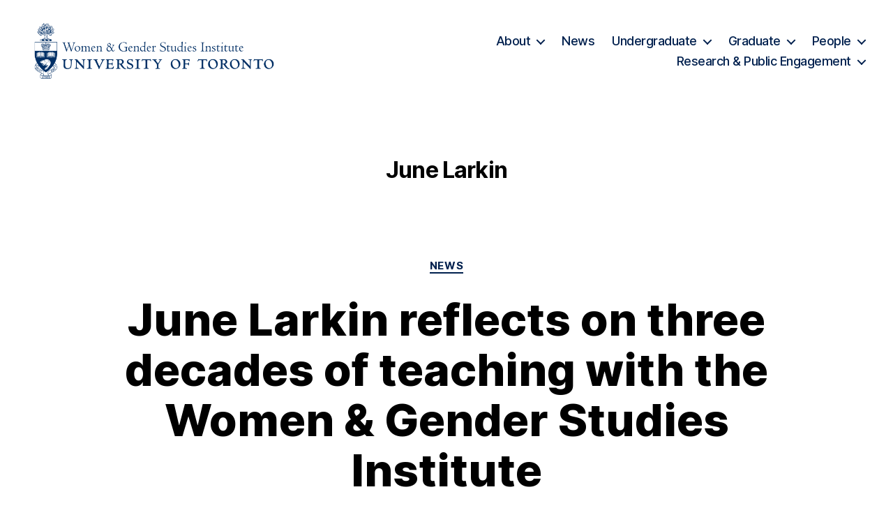

--- FILE ---
content_type: text/html; charset=UTF-8
request_url: https://wgsi.utoronto.ca/tag/june-larkin/
body_size: 117547
content:
<!DOCTYPE html>

<html class="no-js" lang="en-US">

	<head>

		<meta charset="UTF-8">
		<meta name="viewport" content="width=device-width, initial-scale=1.0">

		<link rel="profile" href="https://gmpg.org/xfn/11">

		<meta name='robots' content='index, follow, max-image-preview:large, max-snippet:-1, max-video-preview:-1' />

	<!-- This site is optimized with the Yoast SEO plugin v26.8 - https://yoast.com/product/yoast-seo-wordpress/ -->
	<title>June Larkin Archives &#8211; Women and Gender Studies Institute</title>
	<link rel="canonical" href="https://wgsi.utoronto.ca/tag/june-larkin/" />
	<script type="application/ld+json" class="yoast-schema-graph">{"@context":"https://schema.org","@graph":[{"@type":"CollectionPage","@id":"https://wgsi.utoronto.ca/tag/june-larkin/","url":"https://wgsi.utoronto.ca/tag/june-larkin/","name":"June Larkin Archives &#8211; Women and Gender Studies Institute","isPartOf":{"@id":"https://wgsi.utoronto.ca/#website"},"primaryImageOfPage":{"@id":"https://wgsi.utoronto.ca/tag/june-larkin/#primaryimage"},"image":{"@id":"https://wgsi.utoronto.ca/tag/june-larkin/#primaryimage"},"thumbnailUrl":"https://wgsi.utoronto.ca/wp-content/uploads/2021/04/2021-04-27-June-Larkin-photo.jpg","breadcrumb":{"@id":"https://wgsi.utoronto.ca/tag/june-larkin/#breadcrumb"},"inLanguage":"en-US"},{"@type":"ImageObject","inLanguage":"en-US","@id":"https://wgsi.utoronto.ca/tag/june-larkin/#primaryimage","url":"https://wgsi.utoronto.ca/wp-content/uploads/2021/04/2021-04-27-June-Larkin-photo.jpg","contentUrl":"https://wgsi.utoronto.ca/wp-content/uploads/2021/04/2021-04-27-June-Larkin-photo.jpg","width":312,"height":302},{"@type":"BreadcrumbList","@id":"https://wgsi.utoronto.ca/tag/june-larkin/#breadcrumb","itemListElement":[{"@type":"ListItem","position":1,"name":"Home","item":"https://wgsi.utoronto.ca/"},{"@type":"ListItem","position":2,"name":"June Larkin"}]},{"@type":"WebSite","@id":"https://wgsi.utoronto.ca/#website","url":"https://wgsi.utoronto.ca/","name":"Women and Gender Studies Institute","description":"","publisher":{"@id":"https://wgsi.utoronto.ca/#organization"},"potentialAction":[{"@type":"SearchAction","target":{"@type":"EntryPoint","urlTemplate":"https://wgsi.utoronto.ca/?s={search_term_string}"},"query-input":{"@type":"PropertyValueSpecification","valueRequired":true,"valueName":"search_term_string"}}],"inLanguage":"en-US"},{"@type":"Organization","@id":"https://wgsi.utoronto.ca/#organization","name":"Women and Gender Studies Institute","url":"https://wgsi.utoronto.ca/","logo":{"@type":"ImageObject","inLanguage":"en-US","@id":"https://wgsi.utoronto.ca/#/schema/logo/image/","url":"https://wgsi.utoronto.ca/wp-content/uploads/2024/03/cropped-WGSI-Crest_Blue.png","contentUrl":"https://wgsi.utoronto.ca/wp-content/uploads/2024/03/cropped-WGSI-Crest_Blue.png","width":4500,"height":1082,"caption":"Women and Gender Studies Institute"},"image":{"@id":"https://wgsi.utoronto.ca/#/schema/logo/image/"}}]}</script>
	<!-- / Yoast SEO plugin. -->


<link rel="alternate" type="application/rss+xml" title="Women and Gender Studies Institute &raquo; Feed" href="https://wgsi.utoronto.ca/feed/" />
<link rel="alternate" type="application/rss+xml" title="Women and Gender Studies Institute &raquo; Comments Feed" href="https://wgsi.utoronto.ca/comments/feed/" />
<link rel="alternate" type="text/calendar" title="Women and Gender Studies Institute &raquo; iCal Feed" href="https://wgsi.utoronto.ca/events/?ical=1" />
<link rel="alternate" type="application/rss+xml" title="Women and Gender Studies Institute &raquo; June Larkin Tag Feed" href="https://wgsi.utoronto.ca/tag/june-larkin/feed/" />
<style id='wp-img-auto-sizes-contain-inline-css'>
img:is([sizes=auto i],[sizes^="auto," i]){contain-intrinsic-size:3000px 1500px}
/*# sourceURL=wp-img-auto-sizes-contain-inline-css */
</style>
<link rel='stylesheet' id='hfe-widgets-style-css' href='https://wgsi.utoronto.ca/wp-content/plugins/header-footer-elementor/inc/widgets-css/frontend.css?ver=2.8.1' media='all' />
<style id='wp-emoji-styles-inline-css'>

	img.wp-smiley, img.emoji {
		display: inline !important;
		border: none !important;
		box-shadow: none !important;
		height: 1em !important;
		width: 1em !important;
		margin: 0 0.07em !important;
		vertical-align: -0.1em !important;
		background: none !important;
		padding: 0 !important;
	}
/*# sourceURL=wp-emoji-styles-inline-css */
</style>
<link rel='stylesheet' id='wp-block-library-css' href='https://wgsi.utoronto.ca/wp-includes/css/dist/block-library/style.min.css?ver=6.9' media='all' />
<style id='classic-theme-styles-inline-css'>
/*! This file is auto-generated */
.wp-block-button__link{color:#fff;background-color:#32373c;border-radius:9999px;box-shadow:none;text-decoration:none;padding:calc(.667em + 2px) calc(1.333em + 2px);font-size:1.125em}.wp-block-file__button{background:#32373c;color:#fff;text-decoration:none}
/*# sourceURL=/wp-includes/css/classic-themes.min.css */
</style>
<link rel='stylesheet' id='ap-block-posts-style-css' href='https://wgsi.utoronto.ca/wp-content/plugins/advanced-post-block/build/view.css?ver=6.9' media='all' />
<style id='mcb-mailchimp-style-inline-css'>
html{scroll-behavior:smooth}.dashicons{font-family:dashicons!important}.wp-block-mcb-mailchimp{width:100%}.wp-block-mcb-mailchimp *{box-sizing:border-box}.wp-block-mcb-mailchimp .mcbMailChimp .form{border:none;margin:0;overflow:hidden;width:100%}.wp-block-mcb-mailchimp .mcbMailChimp .form h2{padding:0;text-align:center;width:auto}.wp-block-mcb-mailchimp .mcbMailChimp .form p{margin:0 0 15px;padding:0;text-align:center}.wp-block-mcb-mailchimp .mcbMailChimp .form input:focus{box-shadow:none;outline:none}.wp-block-mcb-mailchimp .mcbMailChimp .form input[type=email],.wp-block-mcb-mailchimp .mcbMailChimp .form input[type=text]{border:unset;box-sizing:border-box;margin:0;min-height:40px}.wp-block-mcb-mailchimp .mcbMailChimp .form .submitBtn{position:relative}.wp-block-mcb-mailchimp .mcbMailChimp .form .submitBtn button{border:none;cursor:pointer;height:100%}.wp-block-mcb-mailchimp .mcbMailChimp .form .submitBtn .loader{background:rgba(93,92,92,.749);height:100%;position:absolute;text-align:center;top:0;width:100%}.wp-block-mcb-mailchimp .mcbMailChimp .form .noticeElement>p{color:#fff;font-weight:500;margin:0 auto;padding:5px 10px}.wp-block-mcb-mailchimp .mcbMailChimp.default .form{border-radius:5px;margin:0 auto}.wp-block-mcb-mailchimp .mcbMailChimp.default .form input[type=email],.wp-block-mcb-mailchimp .mcbMailChimp.default .form input[type=text]{min-height:40px;width:100%}.wp-block-mcb-mailchimp .mcbMailChimp.default .form .emailBtnEle{-moz-column-gap:5px;column-gap:5px;display:flex}.wp-block-mcb-mailchimp .mcbMailChimp.default .form .submitBtn button{width:100%}.wp-block-mcb-mailchimp .mcbMailChimp.form1{background-color:transparent;padding:0;position:relative}.wp-block-mcb-mailchimp .mcbMailChimp.form1 .iconElement{align-items:center;display:flex;justify-content:center;left:0;position:absolute;top:-35px;width:100%}.wp-block-mcb-mailchimp .mcbMailChimp.form1 .iconElement .icon{align-items:center;background:#fff;border-radius:50%;display:flex;height:70px;justify-content:center;position:relative;width:70px}.wp-block-mcb-mailchimp .mcbMailChimp.form1 .iconElement .icon:after{border:2px solid #000;border-radius:50%;content:"";height:50px;left:50%;position:absolute;top:50%;transform:translate(-50%,-50%);width:50px}.wp-block-mcb-mailchimp .mcbMailChimp.form1 .form{border-radius:5px;margin:0 auto}.wp-block-mcb-mailchimp .mcbMailChimp.form1 .form .emailBtnElement{align-items:center;-moz-column-gap:5px;column-gap:5px;display:flex;justify-content:center;margin-top:30px}@media (max-width:575px){.wp-block-mcb-mailchimp .mcbMailChimp.form1 .form .emailBtnElement{flex-direction:column}}.wp-block-mcb-mailchimp .mcbMailChimp.form1 .form .emailBtnElement input[type=email]{flex:1;margin-bottom:0;width:100%}@media (max-width:575px){.wp-block-mcb-mailchimp .mcbMailChimp.form1 .form .emailBtnElement .submitBtn{width:100%}.wp-block-mcb-mailchimp .mcbMailChimp.form1 .form .emailBtnElement .submitBtn button{margin-top:15px;width:100%}}.wp-block-mcb-mailchimp .mcbMailChimp.form2 .iconElement .icon{margin-bottom:20px;text-align:center}.wp-block-mcb-mailchimp .mcbMailChimp.form2 .form{border-radius:5px;margin:0 auto}.wp-block-mcb-mailchimp .mcbMailChimp.form2 .form .emailBtnElement{margin-top:30px;position:relative}.wp-block-mcb-mailchimp .mcbMailChimp.form2 .form .emailBtnElement input[type=email]{margin-bottom:0;width:100%}.wp-block-mcb-mailchimp .mcbMailChimp.form2 .form .emailBtnElement .submitBtn{height:100%;position:absolute;right:0;top:0}@media (max-width:575px){.wp-block-mcb-mailchimp .mcbMailChimp.form2 .form .emailBtnElement .submitBtn{position:unset;width:100%}}.wp-block-mcb-mailchimp .mcbMailChimp.form2 .form .emailBtnElement .submitBtn button{height:100%}@media (max-width:575px){.wp-block-mcb-mailchimp .mcbMailChimp.form2 .form .emailBtnElement .submitBtn button{width:100%}}.wp-block-mcb-mailchimp .mcbMailChimp.form3 .form{border-radius:5px;margin:0 auto}.wp-block-mcb-mailchimp .mcbMailChimp.form3 .form .nameElement{align-items:center;-moz-column-gap:20px;column-gap:20px;display:flex;justify-content:center;margin-top:25px}@media (max-width:575px){.wp-block-mcb-mailchimp .mcbMailChimp.form3 .form .nameElement{flex-direction:column}}.wp-block-mcb-mailchimp .mcbMailChimp.form3 .form .nameElement input[type=text]{min-height:40px;width:100%}.wp-block-mcb-mailchimp .mcbMailChimp.form3 .form input[type=email]{margin:0;width:100%}.wp-block-mcb-mailchimp .mcbMailChimp.form3 .form .submitBtn button{width:100%}.wp-block-mcb-mailchimp .mcbMailChimp.form4 .form{display:grid;grid-template-columns:40% 60%;padding:0}.wp-block-mcb-mailchimp .mcbMailChimp.form4 .form .left{align-items:center;display:flex;flex-direction:column;justify-content:center;padding:0 5px}.wp-block-mcb-mailchimp .mcbMailChimp.form4 .form .right .submitBtn button,.wp-block-mcb-mailchimp .mcbMailChimp.form4 .form .right input{width:100%}.wp-block-mcb-mailchimp .mcbMailChimp.form5 .form .top{height:200px}.wp-block-mcb-mailchimp .mcbMailChimp.form5 .form .bottom .submitBtn button,.wp-block-mcb-mailchimp .mcbMailChimp.form5 .form .bottom input{width:100%}.wp-block-mcb-mailchimp .mcbMailChimp.form6 .form{display:grid;grid-template-columns:60% 40%;padding:0}.wp-block-mcb-mailchimp .mcbMailChimp.form6 .form .right{align-items:center;display:flex;flex-direction:column;justify-content:center;padding:0 5px}.wp-block-mcb-mailchimp .mcbMailChimp.form6 .form .left .submitBtn button,.wp-block-mcb-mailchimp .mcbMailChimp.form6 .form .left input{width:100%}.wp-block-mcb-mailchimp .mcbMailChimp.form7 .form{align-items:center;display:flex;flex-direction:row;gap:10px;justify-content:center}.wp-block-mcb-mailchimp .mcbMailChimp.form7 .form h2{margin-bottom:0!important;text-align:left!important}.wp-block-mcb-mailchimp .mcbMailChimp.form7 .form input{flex-basis:50%;margin-bottom:0!important}.wp-block-mcb-mailchimp .mcbMailChimp.form7 .form .submitBtn button{height:100%}.wp-block-mcb-mailchimp .mcbMailChimp.form8 .form .top{align-items:center;display:flex;gap:20px;justify-content:center;padding:15px 20px}.wp-block-mcb-mailchimp .mcbMailChimp.form8 .form .top .left h2,.wp-block-mcb-mailchimp .mcbMailChimp.form8 .form .top .left p{text-align:left}.wp-block-mcb-mailchimp .mcbMailChimp.form8 .form .top .right .logo img{border-radius:50%;height:100%;-o-object-fit:cover;object-fit:cover;width:100%}.wp-block-mcb-mailchimp .mcbMailChimp.form8 .form .bottom .content{align-items:center;display:flex;gap:10px;margin-bottom:10px}.wp-block-mcb-mailchimp .mcbMailChimp.form8 .form .bottom .content .label{font-size:16px;font-weight:400}.wp-block-mcb-mailchimp .mcbMailChimp.form8 .form .bottom .content input{margin-bottom:0!important;width:100%}.wp-block-mcb-mailchimp .mcbMailChimp.form8 .form .bottom .submitBtn button{width:100%}.wp-block-mcb-mailchimp .mcbMailChimp .popupBtnArea{align-items:center;display:flex}.wp-block-mcb-mailchimp .mcbMailChimp .popupBtnArea .popupBtn{background:#fff;border:1px solid #000;border-radius:3px;cursor:pointer;display:block;font-family:"Source Serif Pro";font-size:18px;font-weight:400;padding:4px 5px}.wp-block-mcb-mailchimp .mcbMailChimp .modalArea .allForms .closeIcon{align-items:center;background:#000;border-radius:50%;cursor:pointer;display:flex;height:40px;justify-content:center;position:absolute;right:0;top:-43px;width:40px;z-index:99999}.wp-block-mcb-mailchimp .mcbMailChimp .modalArea.modalAreaFBottom{bottom:0;position:fixed;right:0;z-index:99999}.wp-block-mcb-mailchimp .mcbMailChimp .modalArea.modalAreaFBottom .allForms{bottom:0;margin:0 auto;position:fixed;right:5px;width:21%;z-index:99999}.wp-block-mcb-mailchimp .mcbMailChimp .modalArea.modalAreaNatural{background:rgba(0,0,0,.812);height:100%;left:0;position:fixed;top:0;width:100%;z-index:99999}.wp-block-mcb-mailchimp .mcbMailChimp .modalArea.modalAreaNatural .allForms{border-radius:7px;box-shadow:5px 5px 12px 0 rgba(0,0,0,.1);left:0;margin:0 auto;position:fixed;right:0;top:45%;transform:translateY(-50%);transition:all .3s ease;z-index:99999}.wp-block-mcb-mailchimp .mcbMailChimp .modalArea.modalAreaNatural .allForms .closeIcon{right:-37px;top:-38px}.wp-block-mcb-mailchimp .mcbMailChimp .modalArea.modalAreaFTop{left:0;position:fixed;top:0;z-index:99999}.wp-block-mcb-mailchimp .mcbMailChimp .modalArea.modalAreaFTop .allForms{background:#fff;border-radius:7px;box-shadow:5px 5px 12px 0 rgba(0,0,0,.1);left:0;margin:0 auto;position:fixed;top:0;transition:all .3s ease;width:100%;z-index:99999}.wp-block-mcb-mailchimp .mcbMailChimp .modalArea.modalAreaFTop .allForms .closeIcon{right:10px;top:5px}

/*# sourceURL=https://wgsi.utoronto.ca/wp-content/plugins/block-for-mailchimp/build/view.css */
</style>
<style id='gutena-newsletter-form-style-inline-css'>
.wp-block-gutena-newsletter-form{display:flex;flex-direction:column;flex-wrap:wrap}.wp-block-gutena-newsletter-form .gutena-newsletter-form{display:flex;flex:1;flex-direction:row;flex-wrap:wrap;gap:var(--gutena--newsletter-input-button-gap);position:relative;width:100%}.wp-block-gutena-newsletter-form .gutena-newsletter-form.column{flex-direction:column}.wp-block-gutena-newsletter-form .gutena-newsletter-form.column .gutena-newsletter-form-input-block{align-self:auto;margin-bottom:0!important}.wp-block-gutena-newsletter-form .gutena-newsletter-form.column .gutena-newsletter-submit-button-block{margin-top:0!important}.wp-block-gutena-newsletter-form .gutena-newsletter-form.column .gutena-newsletter-submit-button-block.left{align-self:flex-start;width:var(--gutena--newsletter-button-width)}.wp-block-gutena-newsletter-form .gutena-newsletter-form.column .gutena-newsletter-submit-button-block.center{align-self:center;width:var(--gutena--newsletter-button-width)}.wp-block-gutena-newsletter-form .gutena-newsletter-form.column .gutena-newsletter-submit-button-block.right{align-self:flex-end;width:var(--gutena--newsletter-button-width)}@media only screen and (max-width:780px){.wp-block-gutena-newsletter-form .gutena-newsletter-form.stacked{flex-direction:column}.wp-block-gutena-newsletter-form .gutena-newsletter-form.stacked .gutena-newsletter-form-input-block{align-self:auto;margin-bottom:0!important}.wp-block-gutena-newsletter-form .gutena-newsletter-form.stacked .gutena-newsletter-submit-button-block{margin-top:0!important}.wp-block-gutena-newsletter-form .gutena-newsletter-form.stacked .gutena-newsletter-submit-button-block.left{align-self:flex-start;width:var(--gutena--newsletter-button-width)}.wp-block-gutena-newsletter-form .gutena-newsletter-form.stacked .gutena-newsletter-submit-button-block.center{align-self:center;width:var(--gutena--newsletter-button-width)}.wp-block-gutena-newsletter-form .gutena-newsletter-form.stacked .gutena-newsletter-submit-button-block.right{align-self:flex-end;width:var(--gutena--newsletter-button-width)}}.wp-block-gutena-newsletter-form .gutena-newsletter-form .gutena-newsletter-form-input-block{display:flex;flex:1;max-width:var(--gutena--newsletter-input-max-width);position:relative}.wp-block-gutena-newsletter-form .gutena-newsletter-form .gutena-newsletter-form-input-block .gutena-newsletter-field{background-color:transparent;border:0;color:inherit!important;font:inherit!important;letter-spacing:inherit;line-height:inherit;min-height:auto;outline:0;padding:0;text-transform:inherit;width:100%}.wp-block-gutena-newsletter-form .gutena-newsletter-form .gutena-newsletter-form-input-block .gutena-newsletter-field.center{text-align:center}.wp-block-gutena-newsletter-form .gutena-newsletter-form .gutena-newsletter-form-input-block .gutena-newsletter-field.right{text-align:right}.wp-block-gutena-newsletter-form .gutena-newsletter-form .gutena-newsletter-form-input-block .gutena-newsletter-field:focus{border:0;box-shadow:none!important;outline:0!important}.wp-block-gutena-newsletter-form .gutena-newsletter-form .gutena-newsletter-form-input-block .gutena-newsletter-field::-moz-placeholder{color:inherit!important;opacity:.4!important}.wp-block-gutena-newsletter-form .gutena-newsletter-form .gutena-newsletter-form-input-block .gutena-newsletter-field::placeholder{color:inherit!important;opacity:.4!important}.wp-block-gutena-newsletter-form .gutena-newsletter-form .gutena-newsletter-submit-button-block{align-items:center;display:flex;justify-content:center;position:relative}.wp-block-gutena-newsletter-form .gutena-newsletter-form .gutena-newsletter-submit-button-block .gutena-newsletter-action{align-items:center;background-color:transparent;border:0;color:inherit!important;cursor:pointer;display:inline-flex;flex-direction:row;font-size:inherit;font:inherit!important;height:100%;justify-content:center;letter-spacing:inherit;line-height:inherit;margin:0;padding:0;text-transform:inherit;transition:color .1s cubic-bezier(.7,0,.3,1)}.wp-block-gutena-newsletter-form .gutena-newsletter-form .gutena-newsletter-submit-button-block .gutena-newsletter-action .gutena-newsletter-button-icon{height:100%}.wp-block-gutena-newsletter-form .gutena-newsletter-form .gutena-newsletter-submit-button-block .gutena-newsletter-action .gutena-newsletter-button-icon svg{height:100%;fill:var(--gutena--newsletter-button-icon-color);display:block;margin:0 auto}.wp-block-gutena-newsletter-form .gutena-newsletter-form .gutena-newsletter-submit-button-block .gutena-newsletter-action.icon-left.with-text-icon .gutena-newsletter-button-icon{margin-right:var(--gutena--newsletter-button-icon-spacing,10px)}.wp-block-gutena-newsletter-form .gutena-newsletter-form .gutena-newsletter-submit-button-block .gutena-newsletter-action.icon-right{flex-direction:row-reverse}.wp-block-gutena-newsletter-form .gutena-newsletter-form .gutena-newsletter-submit-button-block .gutena-newsletter-action.icon-right.with-text-icon .gutena-newsletter-button-icon{margin-left:var(--gutena--newsletter-button-icon-spacing,10px)}.wp-block-gutena-newsletter-form .gutena-newsletter-form .gutena-newsletter-submit-button-block .gutena-newsletter-action .gutena-newsletter-button-text,.wp-block-gutena-newsletter-form .gutena-newsletter-form .gutena-newsletter-submit-button-block .gutena-newsletter-action .gutena-newsletter-button-text img{vertical-align:middle}.wp-block-gutena-newsletter-form.message-center .gutena-newsletter-message{text-align:center}.wp-block-gutena-newsletter-form.message-right .gutena-newsletter-message{text-align:right}.wp-block-gutena-newsletter-form .gutena-newsletter-message{font-size:14px;font-weight:500;line-height:20px;margin:14px 0 3px;position:relative;text-align:left}.wp-block-gutena-newsletter-form .gutena-newsletter-message.success{color:var(--gutena--newsletter-success-message-color,#029a5a)}.wp-block-gutena-newsletter-form .gutena-newsletter-message.success.status .info-text:before{border-color:var(--gutena--newsletter-success-message-color,#029a5a);content:"✓"}.wp-block-gutena-newsletter-form .gutena-newsletter-message.warning{color:var(--gutena--newsletter-error-message-color,#df5000)}.wp-block-gutena-newsletter-form .gutena-newsletter-message.warning.status .info-text:before{border-color:var(--gutena--newsletter-error-message-color,#df5000);content:"!"}.wp-block-gutena-newsletter-form .gutena-newsletter-message.error{color:var(--gutena--newsletter-error-message-color,#fa2323)}.wp-block-gutena-newsletter-form .gutena-newsletter-message.error.status .info-text:before{border-color:var(--gutena--newsletter-error-message-color,#fa2323);content:"✕"}.wp-block-gutena-newsletter-form .gutena-newsletter-message.status .info-text{padding:2px 0 2px 35px;position:relative}.wp-block-gutena-newsletter-form .gutena-newsletter-message.status .info-text:before{border:2px solid #fff;border-radius:50%;content:"!";display:block;font-size:14px;font-weight:500;height:20px;left:0;line-height:20px;position:absolute;text-align:center;top:0;width:20px}.wp-block-gutena-newsletter-form .gutena-newsletter-message .loader{animation:gn-spin 2s linear infinite;border:2px solid #f3f3f3;border-radius:50%;border-top:2px solid var(--gutena--newsletter-success-message-color,#029a5a);display:inline-block;height:20px;margin:-4px 10px -4px 0;vertical-align:middle;width:20px}@keyframes gn-spin{0%{transform:rotate(0deg)}to{transform:rotate(1turn)}}

/*# sourceURL=https://wgsi.utoronto.ca/wp-content/plugins/newsletter-block-by-gutena/build/newsletter-form/style-index.css */
</style>
<style id='gutena-newsletter-field-style-inline-css'>
.wp-block-gutena-newsletter-field{display:flex}.wp-block-gutena-newsletter-field .gutena-newsletter-form{display:inherit;width:100%}.wp-block-gutena-newsletter-field .gutena-newsletter-form .gutena-newsletter-field{background-color:transparent;border:0;color:inherit!important;font:inherit!important;letter-spacing:inherit;line-height:inherit;outline:0;padding:0;text-transform:inherit;width:100%}.wp-block-gutena-newsletter-field .gutena-newsletter-form .gutena-newsletter-field:focus{border:0;box-shadow:none!important;outline:0!important}.wp-block-gutena-newsletter-field .gutena-newsletter-form .gutena-newsletter-field::-moz-placeholder{color:inherit!important;opacity:.4!important}.wp-block-gutena-newsletter-field .gutena-newsletter-form .gutena-newsletter-field::placeholder{color:inherit!important;opacity:.4!important}.wp-block-gutena-newsletter-field .gutena-newsletter-form .gutena-newsletter-action{background-color:transparent;border:0;cursor:pointer;font-size:inherit;margin:0;padding:0;transition:color .1s cubic-bezier(.7,0,.3,1)}.wp-block-gutena-newsletter-field+.gutena-newsletter-message{font-size:14px;font-weight:500;line-height:20px;position:relative}.wp-block-gutena-newsletter-field+.gutena-newsletter-message.success{color:#029a5a}.wp-block-gutena-newsletter-field+.gutena-newsletter-message.success.status:before{border-color:#029a5a;content:"✓"}.wp-block-gutena-newsletter-field+.gutena-newsletter-message.warning{color:#df5000}.wp-block-gutena-newsletter-field+.gutena-newsletter-message.warning.status:before{border-color:#df5000;content:"!"}.wp-block-gutena-newsletter-field+.gutena-newsletter-message.error{color:#fa2323}.wp-block-gutena-newsletter-field+.gutena-newsletter-message.error.status:before{border-color:#fa2323;content:"✕"}.wp-block-gutena-newsletter-field+.gutena-newsletter-message.status{padding:2px 35px}.wp-block-gutena-newsletter-field+.gutena-newsletter-message.status:before{border:2px solid #fff;border-radius:50%;content:"!";display:block;font-size:13px;font-weight:500;height:20px;left:0;line-height:20px;position:absolute;text-align:center;top:0;width:20px}.wp-block-gutena-newsletter-field+.gutena-newsletter-message .loader{animation:spin 2s linear infinite;border:2px solid #f3f3f3;border-radius:50%;border-top-color:#029a5a;display:inline-block;height:20px;margin-right:10px;vertical-align:middle;width:20px}@keyframes spin{0%{transform:rotate(0deg)}to{transform:rotate(1turn)}}

/*# sourceURL=https://wgsi.utoronto.ca/wp-content/plugins/newsletter-block-by-gutena/build/newsletter-field/style-index.css */
</style>
<link rel='stylesheet' id='visual-portfolio-block-filter-by-category-css' href='https://wgsi.utoronto.ca/wp-content/plugins/visual-portfolio/build/gutenberg/blocks/filter-by-category/style.css?ver=1762847020' media='all' />
<link rel='stylesheet' id='visual-portfolio-block-pagination-css' href='https://wgsi.utoronto.ca/wp-content/plugins/visual-portfolio/build/gutenberg/blocks/pagination/style.css?ver=1762847020' media='all' />
<link rel='stylesheet' id='visual-portfolio-block-sort-css' href='https://wgsi.utoronto.ca/wp-content/plugins/visual-portfolio/build/gutenberg/blocks/sort/style.css?ver=1762847020' media='all' />
<link rel='stylesheet' id='grids-main-css' href='https://wgsi.utoronto.ca/wp-content/plugins/grids/assets/css/grids.css?ver=1.3.11' media='all' />
<style id='global-styles-inline-css'>
:root{--wp--preset--aspect-ratio--square: 1;--wp--preset--aspect-ratio--4-3: 4/3;--wp--preset--aspect-ratio--3-4: 3/4;--wp--preset--aspect-ratio--3-2: 3/2;--wp--preset--aspect-ratio--2-3: 2/3;--wp--preset--aspect-ratio--16-9: 16/9;--wp--preset--aspect-ratio--9-16: 9/16;--wp--preset--color--black: #000000;--wp--preset--color--cyan-bluish-gray: #abb8c3;--wp--preset--color--white: #ffffff;--wp--preset--color--pale-pink: #f78da7;--wp--preset--color--vivid-red: #cf2e2e;--wp--preset--color--luminous-vivid-orange: #ff6900;--wp--preset--color--luminous-vivid-amber: #fcb900;--wp--preset--color--light-green-cyan: #7bdcb5;--wp--preset--color--vivid-green-cyan: #00d084;--wp--preset--color--pale-cyan-blue: #8ed1fc;--wp--preset--color--vivid-cyan-blue: #0693e3;--wp--preset--color--vivid-purple: #9b51e0;--wp--preset--gradient--vivid-cyan-blue-to-vivid-purple: linear-gradient(135deg,rgb(6,147,227) 0%,rgb(155,81,224) 100%);--wp--preset--gradient--light-green-cyan-to-vivid-green-cyan: linear-gradient(135deg,rgb(122,220,180) 0%,rgb(0,208,130) 100%);--wp--preset--gradient--luminous-vivid-amber-to-luminous-vivid-orange: linear-gradient(135deg,rgb(252,185,0) 0%,rgb(255,105,0) 100%);--wp--preset--gradient--luminous-vivid-orange-to-vivid-red: linear-gradient(135deg,rgb(255,105,0) 0%,rgb(207,46,46) 100%);--wp--preset--gradient--very-light-gray-to-cyan-bluish-gray: linear-gradient(135deg,rgb(238,238,238) 0%,rgb(169,184,195) 100%);--wp--preset--gradient--cool-to-warm-spectrum: linear-gradient(135deg,rgb(74,234,220) 0%,rgb(151,120,209) 20%,rgb(207,42,186) 40%,rgb(238,44,130) 60%,rgb(251,105,98) 80%,rgb(254,248,76) 100%);--wp--preset--gradient--blush-light-purple: linear-gradient(135deg,rgb(255,206,236) 0%,rgb(152,150,240) 100%);--wp--preset--gradient--blush-bordeaux: linear-gradient(135deg,rgb(254,205,165) 0%,rgb(254,45,45) 50%,rgb(107,0,62) 100%);--wp--preset--gradient--luminous-dusk: linear-gradient(135deg,rgb(255,203,112) 0%,rgb(199,81,192) 50%,rgb(65,88,208) 100%);--wp--preset--gradient--pale-ocean: linear-gradient(135deg,rgb(255,245,203) 0%,rgb(182,227,212) 50%,rgb(51,167,181) 100%);--wp--preset--gradient--electric-grass: linear-gradient(135deg,rgb(202,248,128) 0%,rgb(113,206,126) 100%);--wp--preset--gradient--midnight: linear-gradient(135deg,rgb(2,3,129) 0%,rgb(40,116,252) 100%);--wp--preset--font-size--small: 13px;--wp--preset--font-size--medium: 20px;--wp--preset--font-size--large: 36px;--wp--preset--font-size--x-large: 42px;--wp--preset--spacing--20: 0.44rem;--wp--preset--spacing--30: 0.67rem;--wp--preset--spacing--40: 1rem;--wp--preset--spacing--50: 1.5rem;--wp--preset--spacing--60: 2.25rem;--wp--preset--spacing--70: 3.38rem;--wp--preset--spacing--80: 5.06rem;--wp--preset--shadow--natural: 6px 6px 9px rgba(0, 0, 0, 0.2);--wp--preset--shadow--deep: 12px 12px 50px rgba(0, 0, 0, 0.4);--wp--preset--shadow--sharp: 6px 6px 0px rgba(0, 0, 0, 0.2);--wp--preset--shadow--outlined: 6px 6px 0px -3px rgb(255, 255, 255), 6px 6px rgb(0, 0, 0);--wp--preset--shadow--crisp: 6px 6px 0px rgb(0, 0, 0);}:where(.is-layout-flex){gap: 0.5em;}:where(.is-layout-grid){gap: 0.5em;}body .is-layout-flex{display: flex;}.is-layout-flex{flex-wrap: wrap;align-items: center;}.is-layout-flex > :is(*, div){margin: 0;}body .is-layout-grid{display: grid;}.is-layout-grid > :is(*, div){margin: 0;}:where(.wp-block-columns.is-layout-flex){gap: 2em;}:where(.wp-block-columns.is-layout-grid){gap: 2em;}:where(.wp-block-post-template.is-layout-flex){gap: 1.25em;}:where(.wp-block-post-template.is-layout-grid){gap: 1.25em;}.has-black-color{color: var(--wp--preset--color--black) !important;}.has-cyan-bluish-gray-color{color: var(--wp--preset--color--cyan-bluish-gray) !important;}.has-white-color{color: var(--wp--preset--color--white) !important;}.has-pale-pink-color{color: var(--wp--preset--color--pale-pink) !important;}.has-vivid-red-color{color: var(--wp--preset--color--vivid-red) !important;}.has-luminous-vivid-orange-color{color: var(--wp--preset--color--luminous-vivid-orange) !important;}.has-luminous-vivid-amber-color{color: var(--wp--preset--color--luminous-vivid-amber) !important;}.has-light-green-cyan-color{color: var(--wp--preset--color--light-green-cyan) !important;}.has-vivid-green-cyan-color{color: var(--wp--preset--color--vivid-green-cyan) !important;}.has-pale-cyan-blue-color{color: var(--wp--preset--color--pale-cyan-blue) !important;}.has-vivid-cyan-blue-color{color: var(--wp--preset--color--vivid-cyan-blue) !important;}.has-vivid-purple-color{color: var(--wp--preset--color--vivid-purple) !important;}.has-black-background-color{background-color: var(--wp--preset--color--black) !important;}.has-cyan-bluish-gray-background-color{background-color: var(--wp--preset--color--cyan-bluish-gray) !important;}.has-white-background-color{background-color: var(--wp--preset--color--white) !important;}.has-pale-pink-background-color{background-color: var(--wp--preset--color--pale-pink) !important;}.has-vivid-red-background-color{background-color: var(--wp--preset--color--vivid-red) !important;}.has-luminous-vivid-orange-background-color{background-color: var(--wp--preset--color--luminous-vivid-orange) !important;}.has-luminous-vivid-amber-background-color{background-color: var(--wp--preset--color--luminous-vivid-amber) !important;}.has-light-green-cyan-background-color{background-color: var(--wp--preset--color--light-green-cyan) !important;}.has-vivid-green-cyan-background-color{background-color: var(--wp--preset--color--vivid-green-cyan) !important;}.has-pale-cyan-blue-background-color{background-color: var(--wp--preset--color--pale-cyan-blue) !important;}.has-vivid-cyan-blue-background-color{background-color: var(--wp--preset--color--vivid-cyan-blue) !important;}.has-vivid-purple-background-color{background-color: var(--wp--preset--color--vivid-purple) !important;}.has-black-border-color{border-color: var(--wp--preset--color--black) !important;}.has-cyan-bluish-gray-border-color{border-color: var(--wp--preset--color--cyan-bluish-gray) !important;}.has-white-border-color{border-color: var(--wp--preset--color--white) !important;}.has-pale-pink-border-color{border-color: var(--wp--preset--color--pale-pink) !important;}.has-vivid-red-border-color{border-color: var(--wp--preset--color--vivid-red) !important;}.has-luminous-vivid-orange-border-color{border-color: var(--wp--preset--color--luminous-vivid-orange) !important;}.has-luminous-vivid-amber-border-color{border-color: var(--wp--preset--color--luminous-vivid-amber) !important;}.has-light-green-cyan-border-color{border-color: var(--wp--preset--color--light-green-cyan) !important;}.has-vivid-green-cyan-border-color{border-color: var(--wp--preset--color--vivid-green-cyan) !important;}.has-pale-cyan-blue-border-color{border-color: var(--wp--preset--color--pale-cyan-blue) !important;}.has-vivid-cyan-blue-border-color{border-color: var(--wp--preset--color--vivid-cyan-blue) !important;}.has-vivid-purple-border-color{border-color: var(--wp--preset--color--vivid-purple) !important;}.has-vivid-cyan-blue-to-vivid-purple-gradient-background{background: var(--wp--preset--gradient--vivid-cyan-blue-to-vivid-purple) !important;}.has-light-green-cyan-to-vivid-green-cyan-gradient-background{background: var(--wp--preset--gradient--light-green-cyan-to-vivid-green-cyan) !important;}.has-luminous-vivid-amber-to-luminous-vivid-orange-gradient-background{background: var(--wp--preset--gradient--luminous-vivid-amber-to-luminous-vivid-orange) !important;}.has-luminous-vivid-orange-to-vivid-red-gradient-background{background: var(--wp--preset--gradient--luminous-vivid-orange-to-vivid-red) !important;}.has-very-light-gray-to-cyan-bluish-gray-gradient-background{background: var(--wp--preset--gradient--very-light-gray-to-cyan-bluish-gray) !important;}.has-cool-to-warm-spectrum-gradient-background{background: var(--wp--preset--gradient--cool-to-warm-spectrum) !important;}.has-blush-light-purple-gradient-background{background: var(--wp--preset--gradient--blush-light-purple) !important;}.has-blush-bordeaux-gradient-background{background: var(--wp--preset--gradient--blush-bordeaux) !important;}.has-luminous-dusk-gradient-background{background: var(--wp--preset--gradient--luminous-dusk) !important;}.has-pale-ocean-gradient-background{background: var(--wp--preset--gradient--pale-ocean) !important;}.has-electric-grass-gradient-background{background: var(--wp--preset--gradient--electric-grass) !important;}.has-midnight-gradient-background{background: var(--wp--preset--gradient--midnight) !important;}.has-small-font-size{font-size: var(--wp--preset--font-size--small) !important;}.has-medium-font-size{font-size: var(--wp--preset--font-size--medium) !important;}.has-large-font-size{font-size: var(--wp--preset--font-size--large) !important;}.has-x-large-font-size{font-size: var(--wp--preset--font-size--x-large) !important;}
:where(.wp-block-post-template.is-layout-flex){gap: 1.25em;}:where(.wp-block-post-template.is-layout-grid){gap: 1.25em;}
:where(.wp-block-term-template.is-layout-flex){gap: 1.25em;}:where(.wp-block-term-template.is-layout-grid){gap: 1.25em;}
:where(.wp-block-columns.is-layout-flex){gap: 2em;}:where(.wp-block-columns.is-layout-grid){gap: 2em;}
:root :where(.wp-block-pullquote){font-size: 1.5em;line-height: 1.6;}
:where(.wp-block-visual-portfolio-loop.is-layout-flex){gap: 1.25em;}:where(.wp-block-visual-portfolio-loop.is-layout-grid){gap: 1.25em;}
/*# sourceURL=global-styles-inline-css */
</style>
<link rel='stylesheet' id='htmailchimp-widgets-css' href='https://wgsi.utoronto.ca/wp-content/plugins/ht-newsletter-for-elementor/assests/css/ht-mailchimpform.css?ver=1.1.0' media='all' />
<link rel='stylesheet' id='stickThisCss-css' href='https://wgsi.utoronto.ca/wp-content/plugins/sticky-menu-or-anything-on-scroll/includes/../assets/css/stickThis.css?ver=5.36' media='all' />
<link rel='stylesheet' id='vpf-twentytwenty-css' href='https://wgsi.utoronto.ca/wp-content/plugins/visual-portfolio/build/assets/css/theme-twentytwenty.css?ver=1762847020' media='all' />
<link rel='stylesheet' id='tribe-events-v2-single-skeleton-css' href='https://wgsi.utoronto.ca/wp-content/plugins/the-events-calendar/build/css/tribe-events-single-skeleton.css?ver=6.15.14' media='all' />
<link rel='stylesheet' id='tribe-events-v2-single-skeleton-full-css' href='https://wgsi.utoronto.ca/wp-content/plugins/the-events-calendar/build/css/tribe-events-single-full.css?ver=6.15.14' media='all' />
<link rel='stylesheet' id='tec-events-elementor-widgets-base-styles-css' href='https://wgsi.utoronto.ca/wp-content/plugins/the-events-calendar/build/css/integrations/plugins/elementor/widgets/widget-base.css?ver=6.15.14' media='all' />
<link rel='stylesheet' id='hfe-style-css' href='https://wgsi.utoronto.ca/wp-content/plugins/header-footer-elementor/assets/css/header-footer-elementor.css?ver=2.8.1' media='all' />
<link rel='stylesheet' id='elementor-icons-css' href='https://wgsi.utoronto.ca/wp-content/plugins/elementor/assets/lib/eicons/css/elementor-icons.min.css?ver=5.46.0' media='all' />
<link rel='stylesheet' id='elementor-frontend-css' href='https://wgsi.utoronto.ca/wp-content/plugins/elementor/assets/css/frontend.min.css?ver=3.34.2' media='all' />
<link rel='stylesheet' id='elementor-post-16314-css' href='https://wgsi.utoronto.ca/wp-content/uploads/elementor/css/post-16314.css?ver=1768938232' media='all' />
<link rel='stylesheet' id='elementor-post-18725-css' href='https://wgsi.utoronto.ca/wp-content/uploads/elementor/css/post-18725.css?ver=1768938232' media='all' />
<link rel='stylesheet' id='twentytwenty-style-css' href='https://wgsi.utoronto.ca/wp-content/themes/twentytwenty/style.css?ver=6.9' media='all' />
<style id='twentytwenty-style-inline-css'>
.color-accent,.color-accent-hover:hover,.color-accent-hover:focus,:root .has-accent-color,.has-drop-cap:not(:focus):first-letter,.wp-block-button.is-style-outline,a { color: #e22658; }blockquote,.border-color-accent,.border-color-accent-hover:hover,.border-color-accent-hover:focus { border-color: #e22658; }button,.button,.faux-button,.wp-block-button__link,.wp-block-file .wp-block-file__button,input[type="button"],input[type="reset"],input[type="submit"],.bg-accent,.bg-accent-hover:hover,.bg-accent-hover:focus,:root .has-accent-background-color,.comment-reply-link { background-color: #e22658; }.fill-children-accent,.fill-children-accent * { fill: #e22658; }:root .has-background-color,button,.button,.faux-button,.wp-block-button__link,.wp-block-file__button,input[type="button"],input[type="reset"],input[type="submit"],.wp-block-button,.comment-reply-link,.has-background.has-primary-background-color:not(.has-text-color),.has-background.has-primary-background-color *:not(.has-text-color),.has-background.has-accent-background-color:not(.has-text-color),.has-background.has-accent-background-color *:not(.has-text-color) { color: #ffffff; }:root .has-background-background-color { background-color: #ffffff; }body,.entry-title a,:root .has-primary-color { color: #000000; }:root .has-primary-background-color { background-color: #000000; }cite,figcaption,.wp-caption-text,.post-meta,.entry-content .wp-block-archives li,.entry-content .wp-block-categories li,.entry-content .wp-block-latest-posts li,.wp-block-latest-comments__comment-date,.wp-block-latest-posts__post-date,.wp-block-embed figcaption,.wp-block-image figcaption,.wp-block-pullquote cite,.comment-metadata,.comment-respond .comment-notes,.comment-respond .logged-in-as,.pagination .dots,.entry-content hr:not(.has-background),hr.styled-separator,:root .has-secondary-color { color: #6d6d6d; }:root .has-secondary-background-color { background-color: #6d6d6d; }pre,fieldset,input,textarea,table,table *,hr { border-color: #dbdbdb; }caption,code,code,kbd,samp,.wp-block-table.is-style-stripes tbody tr:nth-child(odd),:root .has-subtle-background-background-color { background-color: #dbdbdb; }.wp-block-table.is-style-stripes { border-bottom-color: #dbdbdb; }.wp-block-latest-posts.is-grid li { border-top-color: #dbdbdb; }:root .has-subtle-background-color { color: #dbdbdb; }body:not(.overlay-header) .primary-menu > li > a,body:not(.overlay-header) .primary-menu > li > .icon,.modal-menu a,.footer-menu a, .footer-widgets a:where(:not(.wp-block-button__link)),#site-footer .wp-block-button.is-style-outline,.wp-block-pullquote:before,.singular:not(.overlay-header) .entry-header a,.archive-header a,.header-footer-group .color-accent,.header-footer-group .color-accent-hover:hover { color: #e22658; }.social-icons a,#site-footer button:not(.toggle),#site-footer .button,#site-footer .faux-button,#site-footer .wp-block-button__link,#site-footer .wp-block-file__button,#site-footer input[type="button"],#site-footer input[type="reset"],#site-footer input[type="submit"] { background-color: #e22658; }.social-icons a,body:not(.overlay-header) .primary-menu ul,.header-footer-group button,.header-footer-group .button,.header-footer-group .faux-button,.header-footer-group .wp-block-button:not(.is-style-outline) .wp-block-button__link,.header-footer-group .wp-block-file__button,.header-footer-group input[type="button"],.header-footer-group input[type="reset"],.header-footer-group input[type="submit"] { color: #ffffff; }#site-header,.footer-nav-widgets-wrapper,#site-footer,.menu-modal,.menu-modal-inner,.search-modal-inner,.archive-header,.singular .entry-header,.singular .featured-media:before,.wp-block-pullquote:before { background-color: #ffffff; }.header-footer-group,body:not(.overlay-header) #site-header .toggle,.menu-modal .toggle { color: #000000; }body:not(.overlay-header) .primary-menu ul { background-color: #000000; }body:not(.overlay-header) .primary-menu > li > ul:after { border-bottom-color: #000000; }body:not(.overlay-header) .primary-menu ul ul:after { border-left-color: #000000; }.site-description,body:not(.overlay-header) .toggle-inner .toggle-text,.widget .post-date,.widget .rss-date,.widget_archive li,.widget_categories li,.widget cite,.widget_pages li,.widget_meta li,.widget_nav_menu li,.powered-by-wordpress,.footer-credits .privacy-policy,.to-the-top,.singular .entry-header .post-meta,.singular:not(.overlay-header) .entry-header .post-meta a { color: #6d6d6d; }.header-footer-group pre,.header-footer-group fieldset,.header-footer-group input,.header-footer-group textarea,.header-footer-group table,.header-footer-group table *,.footer-nav-widgets-wrapper,#site-footer,.menu-modal nav *,.footer-widgets-outer-wrapper,.footer-top { border-color: #dbdbdb; }.header-footer-group table caption,body:not(.overlay-header) .header-inner .toggle-wrapper::before { background-color: #dbdbdb; }
/*# sourceURL=twentytwenty-style-inline-css */
</style>
<link rel='stylesheet' id='wgsi-style-css' href='https://wgsi.utoronto.ca/wp-content/themes/wgsi/style.css?ver=1594411432' media='all' />
<link rel='stylesheet' id='twentytwenty-fonts-css' href='https://wgsi.utoronto.ca/wp-content/themes/twentytwenty/assets/css/font-inter.css?ver=1.0.0' media='all' />
<link rel='stylesheet' id='twentytwenty-print-style-css' href='https://wgsi.utoronto.ca/wp-content/themes/twentytwenty/print.css?ver=1.0.0' media='print' />
<link rel='stylesheet' id='grids-frontend-css' href='https://wgsi.utoronto.ca/wp-content/plugins/grids/assets/css/frontend.css?ver=1.3.11' media='all' />
<link rel='stylesheet' id='dashicons-css' href='https://wgsi.utoronto.ca/wp-includes/css/dashicons.min.css?ver=6.9' media='all' />
<link rel='stylesheet' id='hfe-elementor-icons-css' href='https://wgsi.utoronto.ca/wp-content/plugins/elementor/assets/lib/eicons/css/elementor-icons.min.css?ver=5.34.0' media='all' />
<link rel='stylesheet' id='hfe-icons-list-css' href='https://wgsi.utoronto.ca/wp-content/plugins/elementor/assets/css/widget-icon-list.min.css?ver=3.24.3' media='all' />
<link rel='stylesheet' id='hfe-social-icons-css' href='https://wgsi.utoronto.ca/wp-content/plugins/elementor/assets/css/widget-social-icons.min.css?ver=3.24.0' media='all' />
<link rel='stylesheet' id='hfe-social-share-icons-brands-css' href='https://wgsi.utoronto.ca/wp-content/plugins/elementor/assets/lib/font-awesome/css/brands.css?ver=5.15.3' media='all' />
<link rel='stylesheet' id='hfe-social-share-icons-fontawesome-css' href='https://wgsi.utoronto.ca/wp-content/plugins/elementor/assets/lib/font-awesome/css/fontawesome.css?ver=5.15.3' media='all' />
<link rel='stylesheet' id='hfe-nav-menu-icons-css' href='https://wgsi.utoronto.ca/wp-content/plugins/elementor/assets/lib/font-awesome/css/solid.css?ver=5.15.3' media='all' />
<link rel='stylesheet' id='eael-general-css' href='https://wgsi.utoronto.ca/wp-content/plugins/essential-addons-for-elementor-lite/assets/front-end/css/view/general.min.css?ver=6.5.8' media='all' />
<link rel='stylesheet' id='elementor-gf-local-dmsans-css' href='https://wgsi.utoronto.ca/wp-content/uploads/elementor/google-fonts/css/dmsans.css?ver=1742240623' media='all' />
<link rel='stylesheet' id='elementor-icons-shared-0-css' href='https://wgsi.utoronto.ca/wp-content/plugins/elementor/assets/lib/font-awesome/css/fontawesome.min.css?ver=5.15.3' media='all' />
<link rel='stylesheet' id='elementor-icons-fa-brands-css' href='https://wgsi.utoronto.ca/wp-content/plugins/elementor/assets/lib/font-awesome/css/brands.min.css?ver=5.15.3' media='all' />
<script id="gutena-newsletter-field-script-js-extra">
var gutenaNewsletterBlockLegacy = {"ajax_url":"https://wgsi.utoronto.ca/wp-admin/admin-ajax.php","nonce":"87c9fad26e","in_process":"Processing...","email_invalid":"Email is not valid!"};
//# sourceURL=gutena-newsletter-field-script-js-extra
</script>
<script src="https://wgsi.utoronto.ca/wp-content/plugins/newsletter-block-by-gutena/build/newsletter-field/view.js?ver=0c891bee3a27526467c4" id="gutena-newsletter-field-script-js"></script>
<script src="https://wgsi.utoronto.ca/wp-includes/js/jquery/jquery.min.js?ver=3.7.1" id="jquery-core-js"></script>
<script src="https://wgsi.utoronto.ca/wp-includes/js/jquery/jquery-migrate.min.js?ver=3.4.1" id="jquery-migrate-js"></script>
<script id="jquery-js-after">
!function($){"use strict";$(document).ready(function(){$(this).scrollTop()>100&&$(".hfe-scroll-to-top-wrap").removeClass("hfe-scroll-to-top-hide"),$(window).scroll(function(){$(this).scrollTop()<100?$(".hfe-scroll-to-top-wrap").fadeOut(300):$(".hfe-scroll-to-top-wrap").fadeIn(300)}),$(".hfe-scroll-to-top-wrap").on("click",function(){$("html, body").animate({scrollTop:0},300);return!1})})}(jQuery);
!function($){'use strict';$(document).ready(function(){var bar=$('.hfe-reading-progress-bar');if(!bar.length)return;$(window).on('scroll',function(){var s=$(window).scrollTop(),d=$(document).height()-$(window).height(),p=d? s/d*100:0;bar.css('width',p+'%')});});}(jQuery);
//# sourceURL=jquery-js-after
</script>
<script src="https://wgsi.utoronto.ca/wp-includes/js/dist/vendor/react.min.js?ver=18.3.1.1" id="react-js"></script>
<script src="https://wgsi.utoronto.ca/wp-includes/js/dist/vendor/react-dom.min.js?ver=18.3.1.1" id="react-dom-js"></script>
<script src="https://wgsi.utoronto.ca/wp-includes/js/dist/escape-html.min.js?ver=6561a406d2d232a6fbd2" id="wp-escape-html-js"></script>
<script src="https://wgsi.utoronto.ca/wp-includes/js/dist/element.min.js?ver=6a582b0c827fa25df3dd" id="wp-element-js"></script>
<script src="https://wgsi.utoronto.ca/wp-content/plugins/sticky-menu-or-anything-on-scroll/includes/../assets/js/jq-sticky-anything.js?ver=5" id="stickyAnythingLib-js"></script>
<script src="https://wgsi.utoronto.ca/wp-content/themes/twentytwenty/assets/js/index.js?ver=1.0.0" id="twentytwenty-js-js" defer data-wp-strategy="defer"></script>
<link rel="https://api.w.org/" href="https://wgsi.utoronto.ca/wp-json/" /><link rel="alternate" title="JSON" type="application/json" href="https://wgsi.utoronto.ca/wp-json/wp/v2/tags/364" /><link rel="EditURI" type="application/rsd+xml" title="RSD" href="https://wgsi.utoronto.ca/xmlrpc.php?rsd" />
<meta name="generator" content="WordPress 6.9" />
<style id="essential-blocks-global-styles">
            :root {
                --eb-global-primary-color: #101828;
--eb-global-secondary-color: #475467;
--eb-global-tertiary-color: #98A2B3;
--eb-global-text-color: #475467;
--eb-global-heading-color: #1D2939;
--eb-global-link-color: #444CE7;
--eb-global-background-color: #F9FAFB;
--eb-global-button-text-color: #FFFFFF;
--eb-global-button-background-color: #101828;
--eb-gradient-primary-color: linear-gradient(90deg, hsla(259, 84%, 78%, 1) 0%, hsla(206, 67%, 75%, 1) 100%);
--eb-gradient-secondary-color: linear-gradient(90deg, hsla(18, 76%, 85%, 1) 0%, hsla(203, 69%, 84%, 1) 100%);
--eb-gradient-tertiary-color: linear-gradient(90deg, hsla(248, 21%, 15%, 1) 0%, hsla(250, 14%, 61%, 1) 100%);
--eb-gradient-background-color: linear-gradient(90deg, rgb(250, 250, 250) 0%, rgb(233, 233, 233) 49%, rgb(244, 243, 243) 100%);

                --eb-tablet-breakpoint: 1024px;
--eb-mobile-breakpoint: 767px;

            }
            
            
        </style><script type='text/javascript'>
/* <![CDATA[ */
var VPData = {"version":"3.4.1","pro":false,"__":{"couldnt_retrieve_vp":"Couldn't retrieve Visual Portfolio ID.","pswp_close":"Close (Esc)","pswp_share":"Share","pswp_fs":"Toggle fullscreen","pswp_zoom":"Zoom in\/out","pswp_prev":"Previous (arrow left)","pswp_next":"Next (arrow right)","pswp_share_fb":"Share on Facebook","pswp_share_tw":"Tweet","pswp_share_x":"X","pswp_share_pin":"Pin it","pswp_download":"Download","fancybox_close":"Close","fancybox_next":"Next","fancybox_prev":"Previous","fancybox_error":"The requested content cannot be loaded. <br \/> Please try again later.","fancybox_play_start":"Start slideshow","fancybox_play_stop":"Pause slideshow","fancybox_full_screen":"Full screen","fancybox_thumbs":"Thumbnails","fancybox_download":"Download","fancybox_share":"Share","fancybox_zoom":"Zoom"},"settingsPopupGallery":{"enable_on_wordpress_images":false,"vendor":"fancybox","deep_linking":false,"deep_linking_url_to_share_images":false,"show_arrows":true,"show_counter":true,"show_zoom_button":true,"show_fullscreen_button":true,"show_share_button":true,"show_close_button":true,"show_thumbs":true,"show_download_button":false,"show_slideshow":false,"click_to_zoom":true,"restore_focus":true},"screenSizes":[320,576,768,992,1200]};
/* ]]> */
</script>
		<noscript>
			<style type="text/css">
				.vp-portfolio__preloader-wrap{display:none}.vp-portfolio__filter-wrap,.vp-portfolio__items-wrap,.vp-portfolio__pagination-wrap,.vp-portfolio__sort-wrap{opacity:1;visibility:visible}.vp-portfolio__item .vp-portfolio__item-img noscript+img,.vp-portfolio__thumbnails-wrap{display:none}
			</style>
		</noscript>
		<meta name="tec-api-version" content="v1"><meta name="tec-api-origin" content="https://wgsi.utoronto.ca"><link rel="alternate" href="https://wgsi.utoronto.ca/wp-json/tribe/events/v1/events/?tags=june-larkin" /><script>
document.documentElement.className = document.documentElement.className.replace( 'no-js', 'js' );
//# sourceURL=twentytwenty_no_js_class
</script>
<meta name="generator" content="Elementor 3.34.2; features: additional_custom_breakpoints; settings: css_print_method-external, google_font-enabled, font_display-swap">
			<style>
				.e-con.e-parent:nth-of-type(n+4):not(.e-lazyloaded):not(.e-no-lazyload),
				.e-con.e-parent:nth-of-type(n+4):not(.e-lazyloaded):not(.e-no-lazyload) * {
					background-image: none !important;
				}
				@media screen and (max-height: 1024px) {
					.e-con.e-parent:nth-of-type(n+3):not(.e-lazyloaded):not(.e-no-lazyload),
					.e-con.e-parent:nth-of-type(n+3):not(.e-lazyloaded):not(.e-no-lazyload) * {
						background-image: none !important;
					}
				}
				@media screen and (max-height: 640px) {
					.e-con.e-parent:nth-of-type(n+2):not(.e-lazyloaded):not(.e-no-lazyload),
					.e-con.e-parent:nth-of-type(n+2):not(.e-lazyloaded):not(.e-no-lazyload) * {
						background-image: none !important;
					}
				}
			</style>
			<style id="custom-background-css">
body.custom-background { background-color: #ffffff; }
</style>
			<style type="text/css">
			/* If html does not have either class, do not show lazy loaded images. */
			html:not(.vp-lazyload-enabled):not(.js) .vp-lazyload {
				display: none;
			}
		</style>
		<script>
			document.documentElement.classList.add(
				'vp-lazyload-enabled'
			);
		</script>
		<link rel="icon" href="https://wgsi.utoronto.ca/wp-content/uploads/2023/05/cropped-Favicon-1-32x32.png" sizes="32x32" />
<link rel="icon" href="https://wgsi.utoronto.ca/wp-content/uploads/2023/05/cropped-Favicon-1-192x192.png" sizes="192x192" />
<link rel="apple-touch-icon" href="https://wgsi.utoronto.ca/wp-content/uploads/2023/05/cropped-Favicon-1-180x180.png" />
<meta name="msapplication-TileImage" content="https://wgsi.utoronto.ca/wp-content/uploads/2023/05/cropped-Favicon-1-270x270.png" />
		<style id="wp-custom-css">
			.page-id-15758 .entry-title{
display:none;
}
.page .entry-header {
	display: none;
}
.page .entry-content h2 {
	margin-top: 0;
}
#wp-social-link.wp-social-link-insta {
	background-color: #000000;
	fill:#000000;
	color:#000000;
	bac
}

body .awesome-accordion-item.closed .awesome-accordion-panel {
    display: none;
}
body .awesome-accordion [type="button"], .awesome-accordion .awesome-accordion-btn, .aws-controls [type="button"], .aws-controls .awesome-accordion-btn {
    color: #000000;
    font-weight: bold;
}
body .awesome-accordion {
    margin-top: 25px;
}
body .awesome-accordion .awesome-accordion-item.closed .awesome-accordion-heading::before {
    background-position-y: 2px;
    content: "";
    height: 24px;
    width: 24px;
    background-image: url("[data-uri]"); /*Source: https://www.iconfinder.com/iconsets/feather*/
}
body .awesome-accordion .awesome-accordion-item .awesome-accordion-heading::before {
    background-position-y: 2px;
    content: "";
    height: 24px;
    width: 24px;
    background-image: url("[data-uri]"); 
    /*Source: https://www.iconfinder.com/iconsets/feather*/
}		</style>
		
	</head>

	<body class="archive tag tag-june-larkin tag-364 custom-background wp-custom-logo wp-embed-responsive wp-theme-twentytwenty wp-child-theme-wgsi tribe-no-js ehf-footer ehf-template-twentytwenty ehf-stylesheet-wgsi metaslider-plugin has-no-pagination showing-comments show-avatars footer-top-hidden reduced-spacing elementor-default elementor-kit-16314">

		<a class="skip-link screen-reader-text" href="#site-content">Skip to the content</a>		<script>
			(function($) {
				if (!$) {
					return;
				}

				// Previously we added this code on Elementor pages only,
				// but sometimes Lightbox enabled globally and it still conflicting with our galleries.
				// if (!$('.elementor-page').length) {
				//     return;
				// }

				function addDataAttribute($items) {
					$items.find('.vp-portfolio__item a:not([data-elementor-open-lightbox])').each(function () {
						if (/\.(png|jpe?g|gif|svg|webp)(\?.*)?$/i.test(this.href)) {
							this.dataset.elementorOpenLightbox = 'no';
						}
					});
				}

				$(document).on('init.vpf', function(event, vpObject) {
					if ('vpf' !== event.namespace) {
						return;
					}

					addDataAttribute(vpObject.$item);
				});
				$(document).on('addItems.vpf', function(event, vpObject, $items) {
					if ('vpf' !== event.namespace) {
						return;
					}

					addDataAttribute($items);
				});
			})(window.jQuery);
		</script>
		
		<header id="site-header" class="header-footer-group">

			<div class="header-inner section-inner">

				<div class="header-titles-wrapper">

					
					<div class="header-titles">

						<div class="site-logo faux-heading"><a href="https://wgsi.utoronto.ca/" class="custom-logo-link" rel="home"><img fetchpriority="high" width="2250" height="541" style="height: 541px;" src="https://wgsi.utoronto.ca/wp-content/uploads/2024/03/cropped-WGSI-Crest_Blue.png" class="custom-logo" alt="Women and Gender Studies Institute" decoding="async" srcset="https://wgsi.utoronto.ca/wp-content/uploads/2024/03/cropped-WGSI-Crest_Blue.png 4500w, https://wgsi.utoronto.ca/wp-content/uploads/2024/03/cropped-WGSI-Crest_Blue-300x72.png 300w, https://wgsi.utoronto.ca/wp-content/uploads/2024/03/cropped-WGSI-Crest_Blue-1024x246.png 1024w, https://wgsi.utoronto.ca/wp-content/uploads/2024/03/cropped-WGSI-Crest_Blue-768x185.png 768w, https://wgsi.utoronto.ca/wp-content/uploads/2024/03/cropped-WGSI-Crest_Blue-1536x369.png 1536w, https://wgsi.utoronto.ca/wp-content/uploads/2024/03/cropped-WGSI-Crest_Blue-2048x492.png 2048w, https://wgsi.utoronto.ca/wp-content/uploads/2024/03/cropped-WGSI-Crest_Blue-500x120.png 500w, https://wgsi.utoronto.ca/wp-content/uploads/2024/03/cropped-WGSI-Crest_Blue-800x192.png 800w, https://wgsi.utoronto.ca/wp-content/uploads/2024/03/cropped-WGSI-Crest_Blue-1280x308.png 1280w, https://wgsi.utoronto.ca/wp-content/uploads/2024/03/cropped-WGSI-Crest_Blue-1920x462.png 1920w, https://wgsi.utoronto.ca/wp-content/uploads/2024/03/cropped-WGSI-Crest_Blue-1200x289.png 1200w, https://wgsi.utoronto.ca/wp-content/uploads/2024/03/cropped-WGSI-Crest_Blue-1980x476.png 1980w" sizes="(max-width: 4500px) 100vw, 4500px" /></a><span class="screen-reader-text">Women and Gender Studies Institute</span></div>
					</div><!-- .header-titles -->

					<button class="toggle nav-toggle mobile-nav-toggle" data-toggle-target=".menu-modal"  data-toggle-body-class="showing-menu-modal" aria-expanded="false" data-set-focus=".close-nav-toggle">
						<span class="toggle-inner">
							<span class="toggle-icon">
								<svg class="svg-icon" aria-hidden="true" role="img" focusable="false" xmlns="http://www.w3.org/2000/svg" width="26" height="7" viewBox="0 0 26 7"><path fill-rule="evenodd" d="M332.5,45 C330.567003,45 329,43.4329966 329,41.5 C329,39.5670034 330.567003,38 332.5,38 C334.432997,38 336,39.5670034 336,41.5 C336,43.4329966 334.432997,45 332.5,45 Z M342,45 C340.067003,45 338.5,43.4329966 338.5,41.5 C338.5,39.5670034 340.067003,38 342,38 C343.932997,38 345.5,39.5670034 345.5,41.5 C345.5,43.4329966 343.932997,45 342,45 Z M351.5,45 C349.567003,45 348,43.4329966 348,41.5 C348,39.5670034 349.567003,38 351.5,38 C353.432997,38 355,39.5670034 355,41.5 C355,43.4329966 353.432997,45 351.5,45 Z" transform="translate(-329 -38)" /></svg>							</span>
							<span class="toggle-text">Menu</span>
						</span>
					</button><!-- .nav-toggle -->

				</div><!-- .header-titles-wrapper -->

				<div class="header-navigation-wrapper">

					
							<nav class="primary-menu-wrapper" aria-label="Horizontal">

								<ul class="primary-menu reset-list-style">

								<li id="menu-item-14172" class="menu-item menu-item-type-post_type menu-item-object-page menu-item-has-children menu-item-14172"><a href="https://wgsi.utoronto.ca/about/">About</a><span class="icon"></span>
<ul class="sub-menu">
	<li id="menu-item-14682" class="menu-item menu-item-type-post_type menu-item-object-page menu-item-14682"><a href="https://wgsi.utoronto.ca/contact/">Contact</a></li>
	<li id="menu-item-14175" class="menu-item menu-item-type-post_type menu-item-object-page menu-item-14175"><a href="https://wgsi.utoronto.ca/about/history/">History</a></li>
	<li id="menu-item-14176" class="menu-item menu-item-type-post_type menu-item-object-page menu-item-14176"><a href="https://wgsi.utoronto.ca/about/associated-programs/">Associated Programs</a></li>
	<li id="menu-item-14180" class="menu-item menu-item-type-post_type menu-item-object-page menu-item-14180"><a href="https://wgsi.utoronto.ca/about/resources/">Resources</a></li>
	<li id="menu-item-14173" class="menu-item menu-item-type-post_type menu-item-object-page menu-item-14173"><a href="https://wgsi.utoronto.ca/about/job-postings/">Job Postings</a></li>
</ul>
</li>
<li id="menu-item-18581" class="menu-item menu-item-type-post_type menu-item-object-page menu-item-18581"><a href="https://wgsi.utoronto.ca/about/news/">News</a></li>
<li id="menu-item-14189" class="menu-item menu-item-type-post_type menu-item-object-page menu-item-has-children menu-item-14189"><a href="https://wgsi.utoronto.ca/undergraduate/">Undergraduate</a><span class="icon"></span>
<ul class="sub-menu">
	<li id="menu-item-18118" class="menu-item menu-item-type-post_type menu-item-object-page menu-item-18118"><a href="https://wgsi.utoronto.ca/undergraduate/undergraduate-courses/">Undergraduate Courses</a></li>
	<li id="menu-item-14203" class="menu-item menu-item-type-post_type menu-item-object-page menu-item-14203"><a href="https://wgsi.utoronto.ca/undergraduate/admissions-requirements/">Admissions &#038; Degree Requirements</a></li>
	<li id="menu-item-14204" class="menu-item menu-item-type-post_type menu-item-object-page menu-item-14204"><a href="https://wgsi.utoronto.ca/scholarships-awards/">Scholarships &#038; Awards</a></li>
	<li id="menu-item-14209" class="menu-item menu-item-type-post_type menu-item-object-page menu-item-14209"><a href="https://wgsi.utoronto.ca/undergraduate/after-graduation/">After you graduate</a></li>
	<li id="menu-item-14210" class="menu-item menu-item-type-post_type menu-item-object-page menu-item-14210"><a href="https://wgsi.utoronto.ca/undergraduate/student-union/">Undergraduate Student Union</a></li>
	<li id="menu-item-18427" class="menu-item menu-item-type-post_type menu-item-object-page menu-item-18427"><a href="https://wgsi.utoronto.ca/wgsi-undergraduate-journal/">WGSI Undergraduate Journal</a></li>
</ul>
</li>
<li id="menu-item-19413" class="menu-item menu-item-type-post_type menu-item-object-page menu-item-has-children menu-item-19413"><a href="https://wgsi.utoronto.ca/graduate/">Graduate</a><span class="icon"></span>
<ul class="sub-menu">
	<li id="menu-item-14214" class="menu-item menu-item-type-post_type menu-item-object-page menu-item-has-children menu-item-14214"><a href="https://wgsi.utoronto.ca/graduate/prospective-students/">Prospective Students</a><span class="icon"></span>
	<ul class="sub-menu">
		<li id="menu-item-14220" class="menu-item menu-item-type-post_type menu-item-object-page menu-item-14220"><a href="https://wgsi.utoronto.ca/graduate/prospective-students/application-procedures/">Application Procedures</a></li>
		<li id="menu-item-14256" class="menu-item menu-item-type-post_type menu-item-object-page menu-item-14256"><a href="https://wgsi.utoronto.ca/graduate/admissions/">Admissions</a></li>
		<li id="menu-item-14215" class="menu-item menu-item-type-post_type menu-item-object-page menu-item-14215"><a href="https://wgsi.utoronto.ca/graduate/ma-program/">M.A. Program</a></li>
		<li id="menu-item-14216" class="menu-item menu-item-type-post_type menu-item-object-page menu-item-14216"><a href="https://wgsi.utoronto.ca/graduate/phd-program/">Ph.D. Program</a></li>
		<li id="menu-item-14217" class="menu-item menu-item-type-post_type menu-item-object-page menu-item-14217"><a href="https://wgsi.utoronto.ca/graduate/collaborative-program/">Collaborative Specialization in Women &#038; Gender Studies</a></li>
		<li id="menu-item-14222" class="menu-item menu-item-type-post_type menu-item-object-page menu-item-14222"><a href="https://wgsi.utoronto.ca/graduate/grad-student-info/registration-and-enrolment/">Registration and Enrolment</a></li>
		<li id="menu-item-14219" class="menu-item menu-item-type-post_type menu-item-object-page menu-item-14219"><a href="https://wgsi.utoronto.ca/graduate/financial-support/">Financial Support</a></li>
		<li id="menu-item-14226" class="menu-item menu-item-type-post_type menu-item-object-page menu-item-14226"><a href="https://wgsi.utoronto.ca/graduate/grad-student-info/housing/">Housing</a></li>
		<li id="menu-item-14366" class="menu-item menu-item-type-post_type menu-item-object-page menu-item-14366"><a href="https://wgsi.utoronto.ca/graduate/student-union/">Graduate Student Union</a></li>
	</ul>
</li>
	<li id="menu-item-18680" class="menu-item menu-item-type-post_type menu-item-object-page menu-item-18680"><a href="https://wgsi.utoronto.ca/graduate-timetable/">Graduate Timetable</a></li>
	<li id="menu-item-16433" class="menu-item menu-item-type-post_type menu-item-object-page menu-item-16433"><a href="https://wgsi.utoronto.ca/graduate/program-requirements/">Program Requirements</a></li>
	<li id="menu-item-14231" class="menu-item menu-item-type-post_type menu-item-object-page menu-item-14231"><a href="https://wgsi.utoronto.ca/graduate/grad-student-info/collaborative-programs/">Collaborative Programs</a></li>
	<li id="menu-item-14223" class="menu-item menu-item-type-post_type menu-item-object-page menu-item-14223"><a href="https://wgsi.utoronto.ca/graduate/grad-student-info/advising-appeals/">Advising/Supervisory Process</a></li>
	<li id="menu-item-14249" class="menu-item menu-item-type-post_type menu-item-object-page menu-item-14249"><a href="https://wgsi.utoronto.ca/graduate/grad-student-info/appeals/">Appeals</a></li>
	<li id="menu-item-14218" class="menu-item menu-item-type-post_type menu-item-object-page menu-item-has-children menu-item-14218"><a href="https://wgsi.utoronto.ca/graduate/grad-student-info/">Graduate Student Info</a><span class="icon"></span>
	<ul class="sub-menu">
		<li id="menu-item-14246" class="menu-item menu-item-type-post_type menu-item-object-page menu-item-14246"><a href="https://wgsi.utoronto.ca/graduate/financial-support/wgsi-graduate-funding-faqs/">WGSI Graduate Funding FAQs</a></li>
	</ul>
</li>
	<li id="menu-item-14365" class="menu-item menu-item-type-post_type menu-item-object-page menu-item-14365"><a href="https://wgsi.utoronto.ca/graduate/student-union/">Graduate Student Union</a></li>
</ul>
</li>
<li id="menu-item-14187" class="menu-item menu-item-type-post_type menu-item-object-page menu-item-has-children menu-item-14187"><a href="https://wgsi.utoronto.ca/people/">People</a><span class="icon"></span>
<ul class="sub-menu">
	<li id="menu-item-14183" class="menu-item menu-item-type-post_type menu-item-object-page menu-item-14183"><a href="https://wgsi.utoronto.ca/faculty/">Faculty</a></li>
	<li id="menu-item-18667" class="menu-item menu-item-type-post_type menu-item-object-page menu-item-18667"><a href="https://wgsi.utoronto.ca/affiliate/">Affiliate Faculty</a></li>
	<li id="menu-item-14371" class="menu-item menu-item-type-post_type menu-item-object-page menu-item-14371"><a href="https://wgsi.utoronto.ca/current-graduate-students/">Current Graduate Students</a></li>
	<li id="menu-item-14185" class="menu-item menu-item-type-post_type menu-item-object-page menu-item-14185"><a href="https://wgsi.utoronto.ca/staff/">Staff</a></li>
	<li id="menu-item-14360" class="menu-item menu-item-type-post_type menu-item-object-page menu-item-14360"><a href="https://wgsi.utoronto.ca/postdoctoral-fellows/">Postdoctoral Fellows</a></li>
	<li id="menu-item-14181" class="menu-item menu-item-type-post_type menu-item-object-page menu-item-14181"><a href="https://wgsi.utoronto.ca/emeriti/">Emeriti</a></li>
	<li id="menu-item-14470" class="menu-item menu-item-type-post_type menu-item-object-page menu-item-14470"><a href="https://wgsi.utoronto.ca/in-memoriam/">In Memoriam</a></li>
</ul>
</li>
<li id="menu-item-14250" class="menu-item menu-item-type-post_type menu-item-object-page menu-item-has-children menu-item-14250"><a href="https://wgsi.utoronto.ca/research/">Research &#038; Public Engagement</a><span class="icon"></span>
<ul class="sub-menu">
	<li id="menu-item-14177" class="menu-item menu-item-type-custom menu-item-object-custom menu-item-14177"><a href="https://wgsi.utoronto.ca/events/">Events</a></li>
	<li id="menu-item-14251" class="menu-item menu-item-type-post_type menu-item-object-page menu-item-14251"><a href="https://wgsi.utoronto.ca/research/wgs-research-seminar/">WGS Research Seminar</a></li>
	<li id="menu-item-14411" class="menu-item menu-item-type-post_type menu-item-object-page menu-item-14411"><a href="https://wgsi.utoronto.ca/wgsi-youtube-channel/">WGSI YouTube Channel</a></li>
	<li id="menu-item-14197" class="menu-item menu-item-type-post_type menu-item-object-page menu-item-has-children menu-item-14197"><a href="https://wgsi.utoronto.ca/alumni-and-friends/">Alumni &#038; Friends</a><span class="icon"></span>
	<ul class="sub-menu">
		<li id="menu-item-14200" class="menu-item menu-item-type-post_type menu-item-object-page menu-item-14200"><a href="https://wgsi.utoronto.ca/alumni-and-friends/scholarship-stories/">Scholarship Stories</a></li>
		<li id="menu-item-14201" class="menu-item menu-item-type-post_type menu-item-object-page menu-item-14201"><a href="https://wgsi.utoronto.ca/contact/">Contact</a></li>
		<li id="menu-item-14202" class="menu-item menu-item-type-post_type menu-item-object-page menu-item-14202"><a href="https://wgsi.utoronto.ca/donate/">Donate</a></li>
	</ul>
</li>
	<li id="menu-item-14581" class="menu-item menu-item-type-post_type menu-item-object-page menu-item-14581"><a href="https://wgsi.utoronto.ca/community-knowledge-alliance/">Community Knowledge Alliance</a></li>
</ul>
</li>

								</ul>

							</nav><!-- .primary-menu-wrapper -->

						
				</div><!-- .header-navigation-wrapper -->

			</div><!-- .header-inner -->

			
		</header><!-- #site-header -->

		
<div class="menu-modal cover-modal header-footer-group" data-modal-target-string=".menu-modal">

	<div class="menu-modal-inner modal-inner">

		<div class="menu-wrapper section-inner">

			<div class="menu-top">

				<button class="toggle close-nav-toggle fill-children-current-color" data-toggle-target=".menu-modal" data-toggle-body-class="showing-menu-modal" data-set-focus=".menu-modal">
					<span class="toggle-text">Close Menu</span>
					<svg class="svg-icon" aria-hidden="true" role="img" focusable="false" xmlns="http://www.w3.org/2000/svg" width="16" height="16" viewBox="0 0 16 16"><polygon fill="" fill-rule="evenodd" points="6.852 7.649 .399 1.195 1.445 .149 7.899 6.602 14.352 .149 15.399 1.195 8.945 7.649 15.399 14.102 14.352 15.149 7.899 8.695 1.445 15.149 .399 14.102" /></svg>				</button><!-- .nav-toggle -->

				
					<nav class="mobile-menu" aria-label="Mobile">

						<ul class="modal-menu reset-list-style">

						<li class="menu-item menu-item-type-post_type menu-item-object-page menu-item-has-children menu-item-14172"><div class="ancestor-wrapper"><a href="https://wgsi.utoronto.ca/about/">About</a><button class="toggle sub-menu-toggle fill-children-current-color" data-toggle-target=".menu-modal .menu-item-14172 > .sub-menu" data-toggle-type="slidetoggle" data-toggle-duration="250" aria-expanded="false"><span class="screen-reader-text">Show sub menu</span><svg class="svg-icon" aria-hidden="true" role="img" focusable="false" xmlns="http://www.w3.org/2000/svg" width="20" height="12" viewBox="0 0 20 12"><polygon fill="" fill-rule="evenodd" points="1319.899 365.778 1327.678 358 1329.799 360.121 1319.899 370.021 1310 360.121 1312.121 358" transform="translate(-1310 -358)" /></svg></button></div><!-- .ancestor-wrapper -->
<ul class="sub-menu">
	<li class="menu-item menu-item-type-post_type menu-item-object-page menu-item-14682"><div class="ancestor-wrapper"><a href="https://wgsi.utoronto.ca/contact/">Contact</a></div><!-- .ancestor-wrapper --></li>
	<li class="menu-item menu-item-type-post_type menu-item-object-page menu-item-14175"><div class="ancestor-wrapper"><a href="https://wgsi.utoronto.ca/about/history/">History</a></div><!-- .ancestor-wrapper --></li>
	<li class="menu-item menu-item-type-post_type menu-item-object-page menu-item-14176"><div class="ancestor-wrapper"><a href="https://wgsi.utoronto.ca/about/associated-programs/">Associated Programs</a></div><!-- .ancestor-wrapper --></li>
	<li class="menu-item menu-item-type-post_type menu-item-object-page menu-item-14180"><div class="ancestor-wrapper"><a href="https://wgsi.utoronto.ca/about/resources/">Resources</a></div><!-- .ancestor-wrapper --></li>
	<li class="menu-item menu-item-type-post_type menu-item-object-page menu-item-14173"><div class="ancestor-wrapper"><a href="https://wgsi.utoronto.ca/about/job-postings/">Job Postings</a></div><!-- .ancestor-wrapper --></li>
</ul>
</li>
<li class="menu-item menu-item-type-post_type menu-item-object-page menu-item-18581"><div class="ancestor-wrapper"><a href="https://wgsi.utoronto.ca/about/news/">News</a></div><!-- .ancestor-wrapper --></li>
<li class="menu-item menu-item-type-post_type menu-item-object-page menu-item-has-children menu-item-14189"><div class="ancestor-wrapper"><a href="https://wgsi.utoronto.ca/undergraduate/">Undergraduate</a><button class="toggle sub-menu-toggle fill-children-current-color" data-toggle-target=".menu-modal .menu-item-14189 > .sub-menu" data-toggle-type="slidetoggle" data-toggle-duration="250" aria-expanded="false"><span class="screen-reader-text">Show sub menu</span><svg class="svg-icon" aria-hidden="true" role="img" focusable="false" xmlns="http://www.w3.org/2000/svg" width="20" height="12" viewBox="0 0 20 12"><polygon fill="" fill-rule="evenodd" points="1319.899 365.778 1327.678 358 1329.799 360.121 1319.899 370.021 1310 360.121 1312.121 358" transform="translate(-1310 -358)" /></svg></button></div><!-- .ancestor-wrapper -->
<ul class="sub-menu">
	<li class="menu-item menu-item-type-post_type menu-item-object-page menu-item-18118"><div class="ancestor-wrapper"><a href="https://wgsi.utoronto.ca/undergraduate/undergraduate-courses/">Undergraduate Courses</a></div><!-- .ancestor-wrapper --></li>
	<li class="menu-item menu-item-type-post_type menu-item-object-page menu-item-14203"><div class="ancestor-wrapper"><a href="https://wgsi.utoronto.ca/undergraduate/admissions-requirements/">Admissions &#038; Degree Requirements</a></div><!-- .ancestor-wrapper --></li>
	<li class="menu-item menu-item-type-post_type menu-item-object-page menu-item-14204"><div class="ancestor-wrapper"><a href="https://wgsi.utoronto.ca/scholarships-awards/">Scholarships &#038; Awards</a></div><!-- .ancestor-wrapper --></li>
	<li class="menu-item menu-item-type-post_type menu-item-object-page menu-item-14209"><div class="ancestor-wrapper"><a href="https://wgsi.utoronto.ca/undergraduate/after-graduation/">After you graduate</a></div><!-- .ancestor-wrapper --></li>
	<li class="menu-item menu-item-type-post_type menu-item-object-page menu-item-14210"><div class="ancestor-wrapper"><a href="https://wgsi.utoronto.ca/undergraduate/student-union/">Undergraduate Student Union</a></div><!-- .ancestor-wrapper --></li>
	<li class="menu-item menu-item-type-post_type menu-item-object-page menu-item-18427"><div class="ancestor-wrapper"><a href="https://wgsi.utoronto.ca/wgsi-undergraduate-journal/">WGSI Undergraduate Journal</a></div><!-- .ancestor-wrapper --></li>
</ul>
</li>
<li class="menu-item menu-item-type-post_type menu-item-object-page menu-item-has-children menu-item-19413"><div class="ancestor-wrapper"><a href="https://wgsi.utoronto.ca/graduate/">Graduate</a><button class="toggle sub-menu-toggle fill-children-current-color" data-toggle-target=".menu-modal .menu-item-19413 > .sub-menu" data-toggle-type="slidetoggle" data-toggle-duration="250" aria-expanded="false"><span class="screen-reader-text">Show sub menu</span><svg class="svg-icon" aria-hidden="true" role="img" focusable="false" xmlns="http://www.w3.org/2000/svg" width="20" height="12" viewBox="0 0 20 12"><polygon fill="" fill-rule="evenodd" points="1319.899 365.778 1327.678 358 1329.799 360.121 1319.899 370.021 1310 360.121 1312.121 358" transform="translate(-1310 -358)" /></svg></button></div><!-- .ancestor-wrapper -->
<ul class="sub-menu">
	<li class="menu-item menu-item-type-post_type menu-item-object-page menu-item-has-children menu-item-14214"><div class="ancestor-wrapper"><a href="https://wgsi.utoronto.ca/graduate/prospective-students/">Prospective Students</a><button class="toggle sub-menu-toggle fill-children-current-color" data-toggle-target=".menu-modal .menu-item-14214 > .sub-menu" data-toggle-type="slidetoggle" data-toggle-duration="250" aria-expanded="false"><span class="screen-reader-text">Show sub menu</span><svg class="svg-icon" aria-hidden="true" role="img" focusable="false" xmlns="http://www.w3.org/2000/svg" width="20" height="12" viewBox="0 0 20 12"><polygon fill="" fill-rule="evenodd" points="1319.899 365.778 1327.678 358 1329.799 360.121 1319.899 370.021 1310 360.121 1312.121 358" transform="translate(-1310 -358)" /></svg></button></div><!-- .ancestor-wrapper -->
	<ul class="sub-menu">
		<li class="menu-item menu-item-type-post_type menu-item-object-page menu-item-14220"><div class="ancestor-wrapper"><a href="https://wgsi.utoronto.ca/graduate/prospective-students/application-procedures/">Application Procedures</a></div><!-- .ancestor-wrapper --></li>
		<li class="menu-item menu-item-type-post_type menu-item-object-page menu-item-14256"><div class="ancestor-wrapper"><a href="https://wgsi.utoronto.ca/graduate/admissions/">Admissions</a></div><!-- .ancestor-wrapper --></li>
		<li class="menu-item menu-item-type-post_type menu-item-object-page menu-item-14215"><div class="ancestor-wrapper"><a href="https://wgsi.utoronto.ca/graduate/ma-program/">M.A. Program</a></div><!-- .ancestor-wrapper --></li>
		<li class="menu-item menu-item-type-post_type menu-item-object-page menu-item-14216"><div class="ancestor-wrapper"><a href="https://wgsi.utoronto.ca/graduate/phd-program/">Ph.D. Program</a></div><!-- .ancestor-wrapper --></li>
		<li class="menu-item menu-item-type-post_type menu-item-object-page menu-item-14217"><div class="ancestor-wrapper"><a href="https://wgsi.utoronto.ca/graduate/collaborative-program/">Collaborative Specialization in Women &#038; Gender Studies</a></div><!-- .ancestor-wrapper --></li>
		<li class="menu-item menu-item-type-post_type menu-item-object-page menu-item-14222"><div class="ancestor-wrapper"><a href="https://wgsi.utoronto.ca/graduate/grad-student-info/registration-and-enrolment/">Registration and Enrolment</a></div><!-- .ancestor-wrapper --></li>
		<li class="menu-item menu-item-type-post_type menu-item-object-page menu-item-14219"><div class="ancestor-wrapper"><a href="https://wgsi.utoronto.ca/graduate/financial-support/">Financial Support</a></div><!-- .ancestor-wrapper --></li>
		<li class="menu-item menu-item-type-post_type menu-item-object-page menu-item-14226"><div class="ancestor-wrapper"><a href="https://wgsi.utoronto.ca/graduate/grad-student-info/housing/">Housing</a></div><!-- .ancestor-wrapper --></li>
		<li class="menu-item menu-item-type-post_type menu-item-object-page menu-item-14366"><div class="ancestor-wrapper"><a href="https://wgsi.utoronto.ca/graduate/student-union/">Graduate Student Union</a></div><!-- .ancestor-wrapper --></li>
	</ul>
</li>
	<li class="menu-item menu-item-type-post_type menu-item-object-page menu-item-18680"><div class="ancestor-wrapper"><a href="https://wgsi.utoronto.ca/graduate-timetable/">Graduate Timetable</a></div><!-- .ancestor-wrapper --></li>
	<li class="menu-item menu-item-type-post_type menu-item-object-page menu-item-16433"><div class="ancestor-wrapper"><a href="https://wgsi.utoronto.ca/graduate/program-requirements/">Program Requirements</a></div><!-- .ancestor-wrapper --></li>
	<li class="menu-item menu-item-type-post_type menu-item-object-page menu-item-14231"><div class="ancestor-wrapper"><a href="https://wgsi.utoronto.ca/graduate/grad-student-info/collaborative-programs/">Collaborative Programs</a></div><!-- .ancestor-wrapper --></li>
	<li class="menu-item menu-item-type-post_type menu-item-object-page menu-item-14223"><div class="ancestor-wrapper"><a href="https://wgsi.utoronto.ca/graduate/grad-student-info/advising-appeals/">Advising/Supervisory Process</a></div><!-- .ancestor-wrapper --></li>
	<li class="menu-item menu-item-type-post_type menu-item-object-page menu-item-14249"><div class="ancestor-wrapper"><a href="https://wgsi.utoronto.ca/graduate/grad-student-info/appeals/">Appeals</a></div><!-- .ancestor-wrapper --></li>
	<li class="menu-item menu-item-type-post_type menu-item-object-page menu-item-has-children menu-item-14218"><div class="ancestor-wrapper"><a href="https://wgsi.utoronto.ca/graduate/grad-student-info/">Graduate Student Info</a><button class="toggle sub-menu-toggle fill-children-current-color" data-toggle-target=".menu-modal .menu-item-14218 > .sub-menu" data-toggle-type="slidetoggle" data-toggle-duration="250" aria-expanded="false"><span class="screen-reader-text">Show sub menu</span><svg class="svg-icon" aria-hidden="true" role="img" focusable="false" xmlns="http://www.w3.org/2000/svg" width="20" height="12" viewBox="0 0 20 12"><polygon fill="" fill-rule="evenodd" points="1319.899 365.778 1327.678 358 1329.799 360.121 1319.899 370.021 1310 360.121 1312.121 358" transform="translate(-1310 -358)" /></svg></button></div><!-- .ancestor-wrapper -->
	<ul class="sub-menu">
		<li class="menu-item menu-item-type-post_type menu-item-object-page menu-item-14246"><div class="ancestor-wrapper"><a href="https://wgsi.utoronto.ca/graduate/financial-support/wgsi-graduate-funding-faqs/">WGSI Graduate Funding FAQs</a></div><!-- .ancestor-wrapper --></li>
	</ul>
</li>
	<li class="menu-item menu-item-type-post_type menu-item-object-page menu-item-14365"><div class="ancestor-wrapper"><a href="https://wgsi.utoronto.ca/graduate/student-union/">Graduate Student Union</a></div><!-- .ancestor-wrapper --></li>
</ul>
</li>
<li class="menu-item menu-item-type-post_type menu-item-object-page menu-item-has-children menu-item-14187"><div class="ancestor-wrapper"><a href="https://wgsi.utoronto.ca/people/">People</a><button class="toggle sub-menu-toggle fill-children-current-color" data-toggle-target=".menu-modal .menu-item-14187 > .sub-menu" data-toggle-type="slidetoggle" data-toggle-duration="250" aria-expanded="false"><span class="screen-reader-text">Show sub menu</span><svg class="svg-icon" aria-hidden="true" role="img" focusable="false" xmlns="http://www.w3.org/2000/svg" width="20" height="12" viewBox="0 0 20 12"><polygon fill="" fill-rule="evenodd" points="1319.899 365.778 1327.678 358 1329.799 360.121 1319.899 370.021 1310 360.121 1312.121 358" transform="translate(-1310 -358)" /></svg></button></div><!-- .ancestor-wrapper -->
<ul class="sub-menu">
	<li class="menu-item menu-item-type-post_type menu-item-object-page menu-item-14183"><div class="ancestor-wrapper"><a href="https://wgsi.utoronto.ca/faculty/">Faculty</a></div><!-- .ancestor-wrapper --></li>
	<li class="menu-item menu-item-type-post_type menu-item-object-page menu-item-18667"><div class="ancestor-wrapper"><a href="https://wgsi.utoronto.ca/affiliate/">Affiliate Faculty</a></div><!-- .ancestor-wrapper --></li>
	<li class="menu-item menu-item-type-post_type menu-item-object-page menu-item-14371"><div class="ancestor-wrapper"><a href="https://wgsi.utoronto.ca/current-graduate-students/">Current Graduate Students</a></div><!-- .ancestor-wrapper --></li>
	<li class="menu-item menu-item-type-post_type menu-item-object-page menu-item-14185"><div class="ancestor-wrapper"><a href="https://wgsi.utoronto.ca/staff/">Staff</a></div><!-- .ancestor-wrapper --></li>
	<li class="menu-item menu-item-type-post_type menu-item-object-page menu-item-14360"><div class="ancestor-wrapper"><a href="https://wgsi.utoronto.ca/postdoctoral-fellows/">Postdoctoral Fellows</a></div><!-- .ancestor-wrapper --></li>
	<li class="menu-item menu-item-type-post_type menu-item-object-page menu-item-14181"><div class="ancestor-wrapper"><a href="https://wgsi.utoronto.ca/emeriti/">Emeriti</a></div><!-- .ancestor-wrapper --></li>
	<li class="menu-item menu-item-type-post_type menu-item-object-page menu-item-14470"><div class="ancestor-wrapper"><a href="https://wgsi.utoronto.ca/in-memoriam/">In Memoriam</a></div><!-- .ancestor-wrapper --></li>
</ul>
</li>
<li class="menu-item menu-item-type-post_type menu-item-object-page menu-item-has-children menu-item-14250"><div class="ancestor-wrapper"><a href="https://wgsi.utoronto.ca/research/">Research &#038; Public Engagement</a><button class="toggle sub-menu-toggle fill-children-current-color" data-toggle-target=".menu-modal .menu-item-14250 > .sub-menu" data-toggle-type="slidetoggle" data-toggle-duration="250" aria-expanded="false"><span class="screen-reader-text">Show sub menu</span><svg class="svg-icon" aria-hidden="true" role="img" focusable="false" xmlns="http://www.w3.org/2000/svg" width="20" height="12" viewBox="0 0 20 12"><polygon fill="" fill-rule="evenodd" points="1319.899 365.778 1327.678 358 1329.799 360.121 1319.899 370.021 1310 360.121 1312.121 358" transform="translate(-1310 -358)" /></svg></button></div><!-- .ancestor-wrapper -->
<ul class="sub-menu">
	<li class="menu-item menu-item-type-custom menu-item-object-custom menu-item-14177"><div class="ancestor-wrapper"><a href="https://wgsi.utoronto.ca/events/">Events</a></div><!-- .ancestor-wrapper --></li>
	<li class="menu-item menu-item-type-post_type menu-item-object-page menu-item-14251"><div class="ancestor-wrapper"><a href="https://wgsi.utoronto.ca/research/wgs-research-seminar/">WGS Research Seminar</a></div><!-- .ancestor-wrapper --></li>
	<li class="menu-item menu-item-type-post_type menu-item-object-page menu-item-14411"><div class="ancestor-wrapper"><a href="https://wgsi.utoronto.ca/wgsi-youtube-channel/">WGSI YouTube Channel</a></div><!-- .ancestor-wrapper --></li>
	<li class="menu-item menu-item-type-post_type menu-item-object-page menu-item-has-children menu-item-14197"><div class="ancestor-wrapper"><a href="https://wgsi.utoronto.ca/alumni-and-friends/">Alumni &#038; Friends</a><button class="toggle sub-menu-toggle fill-children-current-color" data-toggle-target=".menu-modal .menu-item-14197 > .sub-menu" data-toggle-type="slidetoggle" data-toggle-duration="250" aria-expanded="false"><span class="screen-reader-text">Show sub menu</span><svg class="svg-icon" aria-hidden="true" role="img" focusable="false" xmlns="http://www.w3.org/2000/svg" width="20" height="12" viewBox="0 0 20 12"><polygon fill="" fill-rule="evenodd" points="1319.899 365.778 1327.678 358 1329.799 360.121 1319.899 370.021 1310 360.121 1312.121 358" transform="translate(-1310 -358)" /></svg></button></div><!-- .ancestor-wrapper -->
	<ul class="sub-menu">
		<li class="menu-item menu-item-type-post_type menu-item-object-page menu-item-14200"><div class="ancestor-wrapper"><a href="https://wgsi.utoronto.ca/alumni-and-friends/scholarship-stories/">Scholarship Stories</a></div><!-- .ancestor-wrapper --></li>
		<li class="menu-item menu-item-type-post_type menu-item-object-page menu-item-14201"><div class="ancestor-wrapper"><a href="https://wgsi.utoronto.ca/contact/">Contact</a></div><!-- .ancestor-wrapper --></li>
		<li class="menu-item menu-item-type-post_type menu-item-object-page menu-item-14202"><div class="ancestor-wrapper"><a href="https://wgsi.utoronto.ca/donate/">Donate</a></div><!-- .ancestor-wrapper --></li>
	</ul>
</li>
	<li class="menu-item menu-item-type-post_type menu-item-object-page menu-item-14581"><div class="ancestor-wrapper"><a href="https://wgsi.utoronto.ca/community-knowledge-alliance/">Community Knowledge Alliance</a></div><!-- .ancestor-wrapper --></li>
</ul>
</li>

						</ul>

					</nav>

					
			</div><!-- .menu-top -->

			<div class="menu-bottom">

				
			</div><!-- .menu-bottom -->

		</div><!-- .menu-wrapper -->

	</div><!-- .menu-modal-inner -->

</div><!-- .menu-modal -->

<main id="site-content">

	
		<header class="archive-header has-text-align-center header-footer-group">

			<div class="archive-header-inner section-inner medium">

									<h1 class="archive-title"><span class="color-accent">Tag:</span> <span>June Larkin</span></h1>
				
				
			</div><!-- .archive-header-inner -->

		</header><!-- .archive-header -->

		
<article class="post-13753 post type-post status-publish format-standard has-post-thumbnail hentry category-news tag-june-larkin tag-teaching tag-wgsi" id="post-13753">

	
<header class="entry-header has-text-align-center">

	<div class="entry-header-inner section-inner medium">

		
			<div class="entry-categories">
				<span class="screen-reader-text">
					Categories				</span>
				<div class="entry-categories-inner">
					<a href="https://wgsi.utoronto.ca/news/" rel="category tag">News</a>				</div><!-- .entry-categories-inner -->
			</div><!-- .entry-categories -->

			<h2 class="entry-title heading-size-1"><a href="https://wgsi.utoronto.ca/june-larkin-reflects-on-three-decades-of-teaching-with-the-women-gender-studies-institute/">June Larkin reflects on three decades of teaching with the Women &#038; Gender Studies Institute</a></h2>
		<div class="post-meta-wrapper post-meta-single post-meta-single-top">

			<ul class="post-meta">

									<li class="post-author meta-wrapper">
						<span class="meta-icon">
							<span class="screen-reader-text">
								Post author							</span>
							<svg class="svg-icon" aria-hidden="true" role="img" focusable="false" xmlns="http://www.w3.org/2000/svg" width="18" height="20" viewBox="0 0 18 20"><path fill="" d="M18,19 C18,19.5522847 17.5522847,20 17,20 C16.4477153,20 16,19.5522847 16,19 L16,17 C16,15.3431458 14.6568542,14 13,14 L5,14 C3.34314575,14 2,15.3431458 2,17 L2,19 C2,19.5522847 1.55228475,20 1,20 C0.44771525,20 0,19.5522847 0,19 L0,17 C0,14.2385763 2.23857625,12 5,12 L13,12 C15.7614237,12 18,14.2385763 18,17 L18,19 Z M9,10 C6.23857625,10 4,7.76142375 4,5 C4,2.23857625 6.23857625,0 9,0 C11.7614237,0 14,2.23857625 14,5 C14,7.76142375 11.7614237,10 9,10 Z M9,8 C10.6568542,8 12,6.65685425 12,5 C12,3.34314575 10.6568542,2 9,2 C7.34314575,2 6,3.34314575 6,5 C6,6.65685425 7.34314575,8 9,8 Z" /></svg>						</span>
						<span class="meta-text">
							By <a href="https://wgsi.utoronto.ca/author/wgsi-saliba/">Joanne Saliba</a>						</span>
					</li>
										<li class="post-date meta-wrapper">
						<span class="meta-icon">
							<span class="screen-reader-text">
								Post date							</span>
							<svg class="svg-icon" aria-hidden="true" role="img" focusable="false" xmlns="http://www.w3.org/2000/svg" width="18" height="19" viewBox="0 0 18 19"><path fill="" d="M4.60069444,4.09375 L3.25,4.09375 C2.47334957,4.09375 1.84375,4.72334957 1.84375,5.5 L1.84375,7.26736111 L16.15625,7.26736111 L16.15625,5.5 C16.15625,4.72334957 15.5266504,4.09375 14.75,4.09375 L13.3993056,4.09375 L13.3993056,4.55555556 C13.3993056,5.02154581 13.0215458,5.39930556 12.5555556,5.39930556 C12.0895653,5.39930556 11.7118056,5.02154581 11.7118056,4.55555556 L11.7118056,4.09375 L6.28819444,4.09375 L6.28819444,4.55555556 C6.28819444,5.02154581 5.9104347,5.39930556 5.44444444,5.39930556 C4.97845419,5.39930556 4.60069444,5.02154581 4.60069444,4.55555556 L4.60069444,4.09375 Z M6.28819444,2.40625 L11.7118056,2.40625 L11.7118056,1 C11.7118056,0.534009742 12.0895653,0.15625 12.5555556,0.15625 C13.0215458,0.15625 13.3993056,0.534009742 13.3993056,1 L13.3993056,2.40625 L14.75,2.40625 C16.4586309,2.40625 17.84375,3.79136906 17.84375,5.5 L17.84375,15.875 C17.84375,17.5836309 16.4586309,18.96875 14.75,18.96875 L3.25,18.96875 C1.54136906,18.96875 0.15625,17.5836309 0.15625,15.875 L0.15625,5.5 C0.15625,3.79136906 1.54136906,2.40625 3.25,2.40625 L4.60069444,2.40625 L4.60069444,1 C4.60069444,0.534009742 4.97845419,0.15625 5.44444444,0.15625 C5.9104347,0.15625 6.28819444,0.534009742 6.28819444,1 L6.28819444,2.40625 Z M1.84375,8.95486111 L1.84375,15.875 C1.84375,16.6516504 2.47334957,17.28125 3.25,17.28125 L14.75,17.28125 C15.5266504,17.28125 16.15625,16.6516504 16.15625,15.875 L16.15625,8.95486111 L1.84375,8.95486111 Z" /></svg>						</span>
						<span class="meta-text">
							<a href="https://wgsi.utoronto.ca/june-larkin-reflects-on-three-decades-of-teaching-with-the-women-gender-studies-institute/">September 9, 2021</a>
						</span>
					</li>
					
			</ul><!-- .post-meta -->

		</div><!-- .post-meta-wrapper -->

		
	</div><!-- .entry-header-inner -->

</header><!-- .entry-header -->

	<figure class="featured-media">

		<div class="featured-media-inner section-inner medium">

			<img width="312" height="302" src="https://wgsi.utoronto.ca/wp-content/uploads/2021/04/2021-04-27-June-Larkin-photo.jpg" class="attachment-post-thumbnail size-post-thumbnail wp-post-image" alt="" decoding="async" srcset="https://wgsi.utoronto.ca/wp-content/uploads/2021/04/2021-04-27-June-Larkin-photo.jpg 312w, https://wgsi.utoronto.ca/wp-content/uploads/2021/04/2021-04-27-June-Larkin-photo-300x290.jpg 300w" sizes="(max-width: 312px) 100vw, 312px" />
		</div><!-- .featured-media-inner -->

	</figure><!-- .featured-media -->

	
	<div class="post-inner thin ">

		<div class="entry-content">

			<p>Photo of June Larkin</p>

		</div><!-- .entry-content -->

	</div><!-- .post-inner -->

	<div class="section-inner">
		
		<div class="post-meta-wrapper post-meta-single post-meta-single-bottom">

			<ul class="post-meta">

									<li class="post-tags meta-wrapper">
						<span class="meta-icon">
							<span class="screen-reader-text">
								Tags							</span>
							<svg class="svg-icon" aria-hidden="true" role="img" focusable="false" xmlns="http://www.w3.org/2000/svg" width="18" height="18" viewBox="0 0 18 18"><path fill="" d="M15.4496399,8.42490555 L8.66109799,1.63636364 L1.63636364,1.63636364 L1.63636364,8.66081885 L8.42522727,15.44178 C8.57869221,15.5954158 8.78693789,15.6817418 9.00409091,15.6817418 C9.22124393,15.6817418 9.42948961,15.5954158 9.58327627,15.4414581 L15.4486339,9.57610048 C15.7651495,9.25692435 15.7649133,8.74206554 15.4496399,8.42490555 Z M16.6084423,10.7304545 L10.7406818,16.59822 C10.280287,17.0591273 9.65554997,17.3181054 9.00409091,17.3181054 C8.35263185,17.3181054 7.72789481,17.0591273 7.26815877,16.5988788 L0.239976954,9.57887876 C0.0863319284,9.4254126 0,9.21716044 0,9 L0,0.818181818 C0,0.366312477 0.366312477,0 0.818181818,0 L9,0 C9.21699531,0 9.42510306,0.0862010512 9.57854191,0.239639906 L16.6084423,7.26954545 C17.5601275,8.22691012 17.5601275,9.77308988 16.6084423,10.7304545 Z M5,6 C4.44771525,6 4,5.55228475 4,5 C4,4.44771525 4.44771525,4 5,4 C5.55228475,4 6,4.44771525 6,5 C6,5.55228475 5.55228475,6 5,6 Z" /></svg>						</span>
						<span class="meta-text">
							<a href="https://wgsi.utoronto.ca/tag/june-larkin/" rel="tag">June Larkin</a>, <a href="https://wgsi.utoronto.ca/tag/teaching/" rel="tag">Teaching</a>, <a href="https://wgsi.utoronto.ca/tag/wgsi/" rel="tag">wgsi</a>						</span>
					</li>
					
			</ul><!-- .post-meta -->

		</div><!-- .post-meta-wrapper -->

		
	</div><!-- .section-inner -->

	
</article><!-- .post -->

	
</main><!-- #site-content -->



		<footer itemtype="https://schema.org/WPFooter" itemscope="itemscope" id="colophon" role="contentinfo">
			<div class='footer-width-fixer'>		<div data-elementor-type="wp-post" data-elementor-id="18725" class="elementor elementor-18725">
						<section class="elementor-section elementor-top-section elementor-element elementor-element-52181a0 elementor-section-boxed elementor-section-height-default elementor-section-height-default" data-id="52181a0" data-element_type="section">
						<div class="elementor-container elementor-column-gap-default">
					<div class="elementor-column elementor-col-100 elementor-top-column elementor-element elementor-element-3fdafd2" data-id="3fdafd2" data-element_type="column">
			<div class="elementor-widget-wrap">
							</div>
		</div>
					</div>
		</section>
				<section class="elementor-section elementor-top-section elementor-element elementor-element-44bc9d8 elementor-section-boxed elementor-section-height-default elementor-section-height-default" data-id="44bc9d8" data-element_type="section" data-settings="{&quot;background_background&quot;:&quot;classic&quot;}">
						<div class="elementor-container elementor-column-gap-default">
					<div class="elementor-column elementor-col-25 elementor-top-column elementor-element elementor-element-13da846" data-id="13da846" data-element_type="column">
			<div class="elementor-widget-wrap elementor-element-populated">
						<div class="elementor-element elementor-element-2d9fac6 elementor-widget elementor-widget-text-editor" data-id="2d9fac6" data-element_type="widget" data-widget_type="text-editor.default">
				<div class="elementor-widget-container">
									<p><strong><a href="https://wgsi.utoronto.ca/about/">About Us</a></strong></p><p><strong><a href="https://wgsi.utoronto.ca/about/news/">News</a></strong></p><p><strong><a href="https://wgsi.utoronto.ca/research/">Research</a></strong></p><p><strong><a href="https://wgsi.utoronto.ca/undergraduate/">Undergraduate</a></strong></p><p><strong><a href="https://wgsi.utoronto.ca/graduate/">Graduate</a></strong></p>								</div>
				</div>
					</div>
		</div>
				<div class="elementor-column elementor-col-25 elementor-top-column elementor-element elementor-element-bfa8188" data-id="bfa8188" data-element_type="column">
			<div class="elementor-widget-wrap elementor-element-populated">
						<div class="elementor-element elementor-element-b6291d9 elementor-widget elementor-widget-text-editor" data-id="b6291d9" data-element_type="widget" data-widget_type="text-editor.default">
				<div class="elementor-widget-container">
									<p><a href="https://wgsi.utoronto.ca/wgsi-dispatch-archive/"><b>Newsletter</b></a></p><p><a href="https://wgsi.utoronto.ca/contact/"><b>Contact</b></a></p><p><a href="https://wgsi.utoronto.ca/events/"><b>Events</b></a></p><p><a href="https://wgsi.utoronto.ca/about/job-postings/"><span style="font-family: 'Inter var', -apple-system, 'system-ui', 'Helvetica Neue', Helvetica, sans-serif;"><b>Job Postings</b></span></a></p><p><a href="https://wgsi.utoronto.ca/alumni-and-friends/"><span style="font-family: 'Inter var', -apple-system, 'system-ui', 'Helvetica Neue', Helvetica, sans-serif;"><b>Alumni &amp; Friends</b></span></a></p>								</div>
				</div>
					</div>
		</div>
				<div class="elementor-column elementor-col-25 elementor-top-column elementor-element elementor-element-ca1ed6a" data-id="ca1ed6a" data-element_type="column">
			<div class="elementor-widget-wrap">
							</div>
		</div>
				<div class="elementor-column elementor-col-25 elementor-top-column elementor-element elementor-element-49db2a0" data-id="49db2a0" data-element_type="column">
			<div class="elementor-widget-wrap elementor-element-populated">
						<div class="elementor-element elementor-element-2008007 elementor-widget elementor-widget-text-editor" data-id="2008007" data-element_type="widget" data-widget_type="text-editor.default">
				<div class="elementor-widget-container">
									<p>40 Willcocks Street<br><span style="font-size: inherit; text-align: inherit; letter-spacing: 0px;">Wilson Hall, New College<br></span><span style="font-size: inherit; letter-spacing: 0px; text-align: inherit;">University of Toronto<br></span><span style="font-size: inherit; letter-spacing: 0px; text-align: inherit;">Toronto, ON M5S 1C6</span></p>								</div>
				</div>
				<div class="elementor-element elementor-element-fd4718a elementor-shape-circle e-grid-align-left elementor-widget__width-initial elementor-grid-0 elementor-widget elementor-widget-social-icons" data-id="fd4718a" data-element_type="widget" data-widget_type="social-icons.default">
				<div class="elementor-widget-container">
							<div class="elementor-social-icons-wrapper elementor-grid" role="list">
							<span class="elementor-grid-item" role="listitem">
					<a class="elementor-icon elementor-social-icon elementor-social-icon-facebook elementor-repeater-item-8a49a06" href="https://www.facebook.com/uoftwgsi" target="_blank">
						<span class="elementor-screen-only">Facebook</span>
						<i aria-hidden="true" class="fab fa-facebook"></i>					</a>
				</span>
							<span class="elementor-grid-item" role="listitem">
					<a class="elementor-icon elementor-social-icon elementor-social-icon-twitter elementor-repeater-item-41ca666" href="https://twitter.com/wgsi" target="_blank">
						<span class="elementor-screen-only">Twitter</span>
						<i aria-hidden="true" class="fab fa-twitter"></i>					</a>
				</span>
							<span class="elementor-grid-item" role="listitem">
					<a class="elementor-icon elementor-social-icon elementor-social-icon-youtube elementor-repeater-item-6029515" href="https://www.youtube.com/channel/UCUmrDfhZsb3y16q-3Zwxh8A" target="_blank">
						<span class="elementor-screen-only">Youtube</span>
						<i aria-hidden="true" class="fab fa-youtube"></i>					</a>
				</span>
							<span class="elementor-grid-item" role="listitem">
					<a class="elementor-icon elementor-social-icon elementor-social-icon-instagram elementor-repeater-item-d8168a7" href="https://www.instagram.com/wgsi_uoft/" target="_blank">
						<span class="elementor-screen-only">Instagram</span>
						<i aria-hidden="true" class="fab fa-instagram"></i>					</a>
				</span>
							<span class="elementor-grid-item" role="listitem">
					<a class="elementor-icon elementor-social-icon elementor-social-icon-linkedin elementor-repeater-item-96159ce" href="https://www.linkedin.com/company/wgsi" target="_blank">
						<span class="elementor-screen-only">Linkedin</span>
						<i aria-hidden="true" class="fab fa-linkedin"></i>					</a>
				</span>
					</div>
						</div>
				</div>
					</div>
		</div>
					</div>
		</section>
				<section class="elementor-section elementor-top-section elementor-element elementor-element-19c724f elementor-section-boxed elementor-section-height-default elementor-section-height-default" data-id="19c724f" data-element_type="section" data-settings="{&quot;background_background&quot;:&quot;classic&quot;}">
						<div class="elementor-container elementor-column-gap-default">
					<div class="elementor-column elementor-col-100 elementor-top-column elementor-element elementor-element-b8668e7" data-id="b8668e7" data-element_type="column">
			<div class="elementor-widget-wrap elementor-element-populated">
						<div class="elementor-element elementor-element-d719d00 elementor-widget-divider--view-line elementor-widget elementor-widget-divider" data-id="d719d00" data-element_type="widget" data-widget_type="divider.default">
				<div class="elementor-widget-container">
							<div class="elementor-divider">
			<span class="elementor-divider-separator">
						</span>
		</div>
						</div>
				</div>
				<div class="elementor-element elementor-element-352f820 elementor-widget elementor-widget-text-editor" data-id="352f820" data-element_type="widget" data-widget_type="text-editor.default">
				<div class="elementor-widget-container">
									<p>© 2024 <a href="https://wgsi.utoronto.ca/">Women and Gender Studies Institute</a></p>								</div>
				</div>
					</div>
		</div>
					</div>
		</section>
				</div>
		</div>		</footer>
	</div><!-- #page -->
<script type="speculationrules">
{"prefetch":[{"source":"document","where":{"and":[{"href_matches":"/*"},{"not":{"href_matches":["/wp-*.php","/wp-admin/*","/wp-content/uploads/*","/wp-content/*","/wp-content/plugins/*","/wp-content/themes/wgsi/*","/wp-content/themes/twentytwenty/*","/*\\?(.+)"]}},{"not":{"selector_matches":"a[rel~=\"nofollow\"]"}},{"not":{"selector_matches":".no-prefetch, .no-prefetch a"}}]},"eagerness":"conservative"}]}
</script>
		<script>
		( function ( body ) {
			'use strict';
			body.className = body.className.replace( /\btribe-no-js\b/, 'tribe-js' );
		} )( document.body );
		</script>
		<script> /* <![CDATA[ */var tribe_l10n_datatables = {"aria":{"sort_ascending":": activate to sort column ascending","sort_descending":": activate to sort column descending"},"length_menu":"Show _MENU_ entries","empty_table":"No data available in table","info":"Showing _START_ to _END_ of _TOTAL_ entries","info_empty":"Showing 0 to 0 of 0 entries","info_filtered":"(filtered from _MAX_ total entries)","zero_records":"No matching records found","search":"Search:","all_selected_text":"All items on this page were selected. ","select_all_link":"Select all pages","clear_selection":"Clear Selection.","pagination":{"all":"All","next":"Next","previous":"Previous"},"select":{"rows":{"0":"","_":": Selected %d rows","1":": Selected 1 row"}},"datepicker":{"dayNames":["Sunday","Monday","Tuesday","Wednesday","Thursday","Friday","Saturday"],"dayNamesShort":["Sun","Mon","Tue","Wed","Thu","Fri","Sat"],"dayNamesMin":["S","M","T","W","T","F","S"],"monthNames":["January","February","March","April","May","June","July","August","September","October","November","December"],"monthNamesShort":["January","February","March","April","May","June","July","August","September","October","November","December"],"monthNamesMin":["Jan","Feb","Mar","Apr","May","Jun","Jul","Aug","Sep","Oct","Nov","Dec"],"nextText":"Next","prevText":"Prev","currentText":"Today","closeText":"Done","today":"Today","clear":"Clear"}};/* ]]> */ </script>			<script>
				const lazyloadRunObserver = () => {
					const lazyloadBackgrounds = document.querySelectorAll( `.e-con.e-parent:not(.e-lazyloaded)` );
					const lazyloadBackgroundObserver = new IntersectionObserver( ( entries ) => {
						entries.forEach( ( entry ) => {
							if ( entry.isIntersecting ) {
								let lazyloadBackground = entry.target;
								if( lazyloadBackground ) {
									lazyloadBackground.classList.add( 'e-lazyloaded' );
								}
								lazyloadBackgroundObserver.unobserve( entry.target );
							}
						});
					}, { rootMargin: '200px 0px 200px 0px' } );
					lazyloadBackgrounds.forEach( ( lazyloadBackground ) => {
						lazyloadBackgroundObserver.observe( lazyloadBackground );
					} );
				};
				const events = [
					'DOMContentLoaded',
					'elementor/lazyload/observe',
				];
				events.forEach( ( event ) => {
					document.addEventListener( event, lazyloadRunObserver );
				} );
			</script>
			<link rel='stylesheet' id='widget-social-icons-css' href='https://wgsi.utoronto.ca/wp-content/plugins/elementor/assets/css/widget-social-icons.min.css?ver=3.34.2' media='all' />
<link rel='stylesheet' id='e-apple-webkit-css' href='https://wgsi.utoronto.ca/wp-content/plugins/elementor/assets/css/conditionals/apple-webkit.min.css?ver=3.34.2' media='all' />
<link rel='stylesheet' id='widget-divider-css' href='https://wgsi.utoronto.ca/wp-content/plugins/elementor/assets/css/widget-divider.min.css?ver=3.34.2' media='all' />
<script id="essential-blocks-blocks-localize-js-extra">
var eb_conditional_localize = [];
var EssentialBlocksLocalize = {"eb_plugins_url":"https://wgsi.utoronto.ca/wp-content/plugins/essential-blocks/","image_url":"https://wgsi.utoronto.ca/wp-content/plugins/essential-blocks/assets/images","eb_wp_version":"6.9","eb_version":"6.0.0","eb_admin_url":"https://wgsi.utoronto.ca/wp-admin/","rest_rootURL":"https://wgsi.utoronto.ca/wp-json/","ajax_url":"https://wgsi.utoronto.ca/wp-admin/admin-ajax.php","nft_nonce":"85ce6285d0","post_grid_pagination_nonce":"c31ae79c25","placeholder_image":"https://wgsi.utoronto.ca/wp-content/plugins/essential-blocks/assets/images/placeholder.png","is_pro_active":"false","upgrade_pro_url":"https://essential-blocks.com/upgrade","responsiveBreakpoints":{"tablet":1024,"mobile":767},"wp_timezone":"America/Toronto","gmt_offset":"-5"};
//# sourceURL=essential-blocks-blocks-localize-js-extra
</script>
<script src="https://wgsi.utoronto.ca/wp-content/plugins/essential-blocks/assets/js/eb-blocks-localize.js?ver=31d6cfe0d16ae931b73c" id="essential-blocks-blocks-localize-js"></script>
<script src="https://wgsi.utoronto.ca/wp-content/plugins/the-events-calendar/common/build/js/user-agent.js?ver=da75d0bdea6dde3898df" id="tec-user-agent-js"></script>
<script id="stickThis-js-extra">
var sticky_anything_engage = {"legacymode":"","dynamicmode":"","debugmode":"","widgets_disable":"","smoa_visual_picker":"","elements":{"el-0":{"element":"#faculty-blurb","topspace":"100","minscreenwidth":"720","maxscreenwidth":null,"bottom_trigger":"0","opacity":"100","scroll_range_min":"0","scroll_range_max":"100","bg_color":"","custom_css":"","fade_in":false,"slide_down":false,"zindex":"1","pushup":"#end-of-page","detach":false,"adminbar":true,"position":"top","screen_small":false,"screen_medium":true,"screen_large":true,"screen_extralarge":true}}};
//# sourceURL=stickThis-js-extra
</script>
<script src="https://wgsi.utoronto.ca/wp-content/plugins/sticky-menu-or-anything-on-scroll/includes/../assets/js/stickThis.js?ver=5" id="stickThis-js"></script>
<script id="eael-general-js-extra">
var localize = {"ajaxurl":"https://wgsi.utoronto.ca/wp-admin/admin-ajax.php","nonce":"43352b4cdf","i18n":{"added":"Added ","compare":"Compare","loading":"Loading..."},"eael_translate_text":{"required_text":"is a required field","invalid_text":"Invalid","billing_text":"Billing","shipping_text":"Shipping","fg_mfp_counter_text":"of"},"page_permalink":"https://wgsi.utoronto.ca/june-larkin-reflects-on-three-decades-of-teaching-with-the-women-gender-studies-institute/","cart_redirectition":"","cart_page_url":"","el_breakpoints":{"mobile":{"label":"Mobile Portrait","value":767,"default_value":767,"direction":"max","is_enabled":true},"mobile_extra":{"label":"Mobile Landscape","value":880,"default_value":880,"direction":"max","is_enabled":false},"tablet":{"label":"Tablet Portrait","value":1024,"default_value":1024,"direction":"max","is_enabled":true},"tablet_extra":{"label":"Tablet Landscape","value":1200,"default_value":1200,"direction":"max","is_enabled":false},"laptop":{"label":"Laptop","value":1366,"default_value":1366,"direction":"max","is_enabled":false},"widescreen":{"label":"Widescreen","value":2400,"default_value":2400,"direction":"min","is_enabled":false}}};
//# sourceURL=eael-general-js-extra
</script>
<script src="https://wgsi.utoronto.ca/wp-content/plugins/essential-addons-for-elementor-lite/assets/front-end/js/view/general.min.js?ver=6.5.8" id="eael-general-js"></script>
<script src="https://wgsi.utoronto.ca/wp-content/plugins/elementor/assets/js/webpack.runtime.min.js?ver=3.34.2" id="elementor-webpack-runtime-js"></script>
<script src="https://wgsi.utoronto.ca/wp-content/plugins/elementor/assets/js/frontend-modules.min.js?ver=3.34.2" id="elementor-frontend-modules-js"></script>
<script src="https://wgsi.utoronto.ca/wp-includes/js/jquery/ui/core.min.js?ver=1.13.3" id="jquery-ui-core-js"></script>
<script id="elementor-frontend-js-extra">
var EAELImageMaskingConfig = {"svg_dir_url":"https://wgsi.utoronto.ca/wp-content/plugins/essential-addons-for-elementor-lite/assets/front-end/img/image-masking/svg-shapes/"};
//# sourceURL=elementor-frontend-js-extra
</script>
<script id="elementor-frontend-js-before">
var elementorFrontendConfig = {"environmentMode":{"edit":false,"wpPreview":false,"isScriptDebug":false},"i18n":{"shareOnFacebook":"Share on Facebook","shareOnTwitter":"Share on Twitter","pinIt":"Pin it","download":"Download","downloadImage":"Download image","fullscreen":"Fullscreen","zoom":"Zoom","share":"Share","playVideo":"Play Video","previous":"Previous","next":"Next","close":"Close","a11yCarouselPrevSlideMessage":"Previous slide","a11yCarouselNextSlideMessage":"Next slide","a11yCarouselFirstSlideMessage":"This is the first slide","a11yCarouselLastSlideMessage":"This is the last slide","a11yCarouselPaginationBulletMessage":"Go to slide"},"is_rtl":false,"breakpoints":{"xs":0,"sm":480,"md":768,"lg":1025,"xl":1440,"xxl":1600},"responsive":{"breakpoints":{"mobile":{"label":"Mobile Portrait","value":767,"default_value":767,"direction":"max","is_enabled":true},"mobile_extra":{"label":"Mobile Landscape","value":880,"default_value":880,"direction":"max","is_enabled":false},"tablet":{"label":"Tablet Portrait","value":1024,"default_value":1024,"direction":"max","is_enabled":true},"tablet_extra":{"label":"Tablet Landscape","value":1200,"default_value":1200,"direction":"max","is_enabled":false},"laptop":{"label":"Laptop","value":1366,"default_value":1366,"direction":"max","is_enabled":false},"widescreen":{"label":"Widescreen","value":2400,"default_value":2400,"direction":"min","is_enabled":false}},
"hasCustomBreakpoints":false},"version":"3.34.2","is_static":false,"experimentalFeatures":{"additional_custom_breakpoints":true,"landing-pages":true,"home_screen":true,"global_classes_should_enforce_capabilities":true,"e_variables":true,"cloud-library":true,"e_opt_in_v4_page":true,"e_interactions":true,"e_editor_one":true,"import-export-customization":true},"urls":{"assets":"https:\/\/wgsi.utoronto.ca\/wp-content\/plugins\/elementor\/assets\/","ajaxurl":"https:\/\/wgsi.utoronto.ca\/wp-admin\/admin-ajax.php","uploadUrl":"https:\/\/wgsi.utoronto.ca\/wp-content\/uploads"},"nonces":{"floatingButtonsClickTracking":"043c236eec"},"swiperClass":"swiper","settings":{"editorPreferences":[]},"kit":{"active_breakpoints":["viewport_mobile","viewport_tablet"],"global_image_lightbox":"yes","lightbox_enable_counter":"yes","lightbox_enable_fullscreen":"yes","lightbox_enable_zoom":"yes","lightbox_enable_share":"yes","lightbox_title_src":"title","lightbox_description_src":"description"},"post":{"id":0,"title":"June Larkin Archives &#8211; Women and Gender Studies Institute","excerpt":""}};
//# sourceURL=elementor-frontend-js-before
</script>
<script src="https://wgsi.utoronto.ca/wp-content/plugins/elementor/assets/js/frontend.min.js?ver=3.34.2" id="elementor-frontend-js"></script>
<script src="https://wgsi.utoronto.ca/wp-content/plugins/visual-portfolio/build/assets/js/pagination-infinite.js?ver=50005113e26cd2b547c0" id="visual-portfolio-pagination-infinite-js"></script>
<script id="wp-emoji-settings" type="application/json">
{"baseUrl":"https://s.w.org/images/core/emoji/17.0.2/72x72/","ext":".png","svgUrl":"https://s.w.org/images/core/emoji/17.0.2/svg/","svgExt":".svg","source":{"concatemoji":"https://wgsi.utoronto.ca/wp-includes/js/wp-emoji-release.min.js?ver=6.9"}}
</script>
<script type="module">
/*! This file is auto-generated */
const a=JSON.parse(document.getElementById("wp-emoji-settings").textContent),o=(window._wpemojiSettings=a,"wpEmojiSettingsSupports"),s=["flag","emoji"];function i(e){try{var t={supportTests:e,timestamp:(new Date).valueOf()};sessionStorage.setItem(o,JSON.stringify(t))}catch(e){}}function c(e,t,n){e.clearRect(0,0,e.canvas.width,e.canvas.height),e.fillText(t,0,0);t=new Uint32Array(e.getImageData(0,0,e.canvas.width,e.canvas.height).data);e.clearRect(0,0,e.canvas.width,e.canvas.height),e.fillText(n,0,0);const a=new Uint32Array(e.getImageData(0,0,e.canvas.width,e.canvas.height).data);return t.every((e,t)=>e===a[t])}function p(e,t){e.clearRect(0,0,e.canvas.width,e.canvas.height),e.fillText(t,0,0);var n=e.getImageData(16,16,1,1);for(let e=0;e<n.data.length;e++)if(0!==n.data[e])return!1;return!0}function u(e,t,n,a){switch(t){case"flag":return n(e,"\ud83c\udff3\ufe0f\u200d\u26a7\ufe0f","\ud83c\udff3\ufe0f\u200b\u26a7\ufe0f")?!1:!n(e,"\ud83c\udde8\ud83c\uddf6","\ud83c\udde8\u200b\ud83c\uddf6")&&!n(e,"\ud83c\udff4\udb40\udc67\udb40\udc62\udb40\udc65\udb40\udc6e\udb40\udc67\udb40\udc7f","\ud83c\udff4\u200b\udb40\udc67\u200b\udb40\udc62\u200b\udb40\udc65\u200b\udb40\udc6e\u200b\udb40\udc67\u200b\udb40\udc7f");case"emoji":return!a(e,"\ud83e\u1fac8")}return!1}function f(e,t,n,a){let r;const o=(r="undefined"!=typeof WorkerGlobalScope&&self instanceof WorkerGlobalScope?new OffscreenCanvas(300,150):document.createElement("canvas")).getContext("2d",{willReadFrequently:!0}),s=(o.textBaseline="top",o.font="600 32px Arial",{});return e.forEach(e=>{s[e]=t(o,e,n,a)}),s}function r(e){var t=document.createElement("script");t.src=e,t.defer=!0,document.head.appendChild(t)}a.supports={everything:!0,everythingExceptFlag:!0},new Promise(t=>{let n=function(){try{var e=JSON.parse(sessionStorage.getItem(o));if("object"==typeof e&&"number"==typeof e.timestamp&&(new Date).valueOf()<e.timestamp+604800&&"object"==typeof e.supportTests)return e.supportTests}catch(e){}return null}();if(!n){if("undefined"!=typeof Worker&&"undefined"!=typeof OffscreenCanvas&&"undefined"!=typeof URL&&URL.createObjectURL&&"undefined"!=typeof Blob)try{var e="postMessage("+f.toString()+"("+[JSON.stringify(s),u.toString(),c.toString(),p.toString()].join(",")+"));",a=new Blob([e],{type:"text/javascript"});const r=new Worker(URL.createObjectURL(a),{name:"wpTestEmojiSupports"});return void(r.onmessage=e=>{i(n=e.data),r.terminate(),t(n)})}catch(e){}i(n=f(s,u,c,p))}t(n)}).then(e=>{for(const n in e)a.supports[n]=e[n],a.supports.everything=a.supports.everything&&a.supports[n],"flag"!==n&&(a.supports.everythingExceptFlag=a.supports.everythingExceptFlag&&a.supports[n]);var t;a.supports.everythingExceptFlag=a.supports.everythingExceptFlag&&!a.supports.flag,a.supports.everything||((t=a.source||{}).concatemoji?r(t.concatemoji):t.wpemoji&&t.twemoji&&(r(t.twemoji),r(t.wpemoji)))});
//# sourceURL=https://wgsi.utoronto.ca/wp-includes/js/wp-emoji-loader.min.js
</script>
<style>:root{--grids-composer-cols:12;--grids-composer-rows:6;}</style><style id="grids-frontend-inline-css">@media screen and ( max-width:1024px ){.grids-area {--_ga-bg:var(--_ga-bg-tablet);--_ga-mw:var(--_ga-mw-tablet);--_ga-m:var(--_ga-m-tablet);--_ga-p:var(--_ga-p-tablet);--_ga-zi:var(--_ga-zi-tablet);--_ga-d:var(--_ga-d-tablet);}.grids-section {--_gs-bg:var(--_gs-bg-tablet);--_gs-mw:var(--_gs-mw-tablet);--_gs-m:var(--_gs-m-tablet);--_gs-p:var(--_gs-p-tablet);--_gs-bg-expand:var(--_gs-bg-expand-tablet);--_gs-zi:var(--_gs-zi-tablet);--_gs-d:var(--_gs-d-tablet);--_gs-min-height:var(--_gs-min-height-tablet);--_gs-height:var(--_gs-height-tablet);--_gs-gap:var(--_gs-gap-tablet);}}@media screen and ( max-width:768px ){.grids-area {--_ga-bg:var(--_ga-bg-mobile);--_ga-mw:var(--_ga-mw-mobile);--_ga-m:var(--_ga-m-mobile);--_ga-p:var(--_ga-p-mobile);--_ga-zi:var(--_ga-zi-mobile);--_ga-d:var(--_ga-d-mobile);}.grids-section {--_gs-bg:var(--_gs-bg-mobile);--_gs-mw:var(--_gs-mw-mobile);--_gs-m:var(--_gs-m-mobile);--_gs-p:var(--_gs-p-mobile);--_gs-bg-expand:var(--_gs-bg-expand-mobile);--_gs-zi:var(--_gs-zi-mobile);--_gs-d:var(--_gs-d-mobile);--_gs-min-height:var(--_gs-min-height-mobile);--_gs-height:var(--_gs-height-mobile);--_gs-gap:var(--_gs-gap-mobile);}}</style></body>
</html> 

<!-- Dynamic page generated in 1.394 seconds. -->
<!-- Cached page generated by WP-Super-Cache on 2026-01-21 17:47:43 -->

<!-- super cache -->

--- FILE ---
content_type: text/css
request_url: https://wgsi.utoronto.ca/wp-content/plugins/ht-newsletter-for-elementor/assests/css/ht-mailchimpform.css?ver=1.1.0
body_size: -75
content:
.mc4wp-form input[type*="text"],.mc4wp-form input[type*="email"]{
    width: 100%;
}

--- FILE ---
content_type: text/css
request_url: https://wgsi.utoronto.ca/wp-content/uploads/elementor/css/post-18725.css?ver=1768938232
body_size: 4236
content:
.elementor-18725 .elementor-element.elementor-element-44bc9d8:not(.elementor-motion-effects-element-type-background), .elementor-18725 .elementor-element.elementor-element-44bc9d8 > .elementor-motion-effects-container > .elementor-motion-effects-layer{background-color:var( --e-global-color-primary );}.elementor-18725 .elementor-element.elementor-element-44bc9d8{transition:background 0.3s, border 0.3s, border-radius 0.3s, box-shadow 0.3s;margin-top:0px;margin-bottom:-100px;}.elementor-18725 .elementor-element.elementor-element-44bc9d8 > .elementor-background-overlay{transition:background 0.3s, border-radius 0.3s, opacity 0.3s;}.elementor-18725 .elementor-element.elementor-element-13da846 > .elementor-element-populated{color:var( --e-global-color-secondary );}.elementor-18725 .elementor-element.elementor-element-13da846 .elementor-element-populated a{color:var( --e-global-color-secondary );}.elementor-18725 .elementor-element.elementor-element-13da846 .elementor-element-populated a:hover{color:#C4C4C4;}.elementor-18725 .elementor-element.elementor-element-2d9fac6{color:var( --e-global-color-secondary );}.elementor-18725 .elementor-element.elementor-element-bfa8188 > .elementor-element-populated{color:var( --e-global-color-secondary );}.elementor-18725 .elementor-element.elementor-element-bfa8188 .elementor-element-populated a{color:var( --e-global-color-secondary );}.elementor-18725 .elementor-element.elementor-element-bfa8188 .elementor-element-populated a:hover{color:#C4C4C4;}.elementor-18725 .elementor-element.elementor-element-2008007 > .elementor-widget-container{margin:0px 0px 0px 0px;}.elementor-18725 .elementor-element.elementor-element-2008007{font-family:"Arial", Sans-serif;font-size:18px;font-weight:400;color:var( --e-global-color-secondary );}.elementor-18725 .elementor-element.elementor-element-fd4718a{--grid-template-columns:repeat(0, auto);width:var( --container-widget-width, 100.741% );max-width:100.741%;--container-widget-width:100.741%;--container-widget-flex-grow:0;--icon-size:21px;--grid-column-gap:12px;--grid-row-gap:0px;}.elementor-18725 .elementor-element.elementor-element-fd4718a .elementor-widget-container{text-align:left;}.elementor-18725 .elementor-element.elementor-element-fd4718a .elementor-social-icon{background-color:var( --e-global-color-secondary );}.elementor-18725 .elementor-element.elementor-element-fd4718a .elementor-social-icon i{color:var( --e-global-color-primary );}.elementor-18725 .elementor-element.elementor-element-fd4718a .elementor-social-icon svg{fill:var( --e-global-color-primary );}.elementor-18725 .elementor-element.elementor-element-19c724f:not(.elementor-motion-effects-element-type-background), .elementor-18725 .elementor-element.elementor-element-19c724f > .elementor-motion-effects-container > .elementor-motion-effects-layer{background-color:var( --e-global-color-primary );}.elementor-18725 .elementor-element.elementor-element-19c724f{transition:background 0.3s, border 0.3s, border-radius 0.3s, box-shadow 0.3s;}.elementor-18725 .elementor-element.elementor-element-19c724f > .elementor-background-overlay{transition:background 0.3s, border-radius 0.3s, opacity 0.3s;}.elementor-18725 .elementor-element.elementor-element-b8668e7 .elementor-element-populated a{color:var( --e-global-color-secondary );}.elementor-18725 .elementor-element.elementor-element-b8668e7 .elementor-element-populated a:hover{color:#C4C4C4;}.elementor-18725 .elementor-element.elementor-element-d719d00{--divider-border-style:solid;--divider-color:var( --e-global-color-3813ec9 );--divider-border-width:1px;}.elementor-18725 .elementor-element.elementor-element-d719d00 > .elementor-widget-container{margin:-80px 0px -100px 0px;}.elementor-18725 .elementor-element.elementor-element-d719d00 .elementor-divider-separator{width:100%;}.elementor-18725 .elementor-element.elementor-element-d719d00 .elementor-divider{padding-block-start:15px;padding-block-end:15px;}.elementor-18725 .elementor-element.elementor-element-352f820 > .elementor-widget-container{margin:-70px 0px 0px 0px;padding:0px 0px 0px 0px;}.elementor-18725 .elementor-element.elementor-element-352f820{font-size:12px;color:#FFFFFF;}@media(min-width:768px){.elementor-18725 .elementor-element.elementor-element-13da846{width:20%;}.elementor-18725 .elementor-element.elementor-element-bfa8188{width:20%;}.elementor-18725 .elementor-element.elementor-element-ca1ed6a{width:35%;}}

--- FILE ---
content_type: text/css
request_url: https://wgsi.utoronto.ca/wp-content/themes/wgsi/style.css?ver=1594411432
body_size: 7692
content:
/*
 Theme Name:   WGSI
 Description:  Custom child theme for the Women and Gender Studies Institute at the University of Toronto, based on Twenty Twenty.
 Author:       Linn Oyen Farley
 Author URI:   https://drollic.ca
 Template:     twentytwenty
 Version:      1.0.0
*/


/*Added by ACT */


.directory-table-wrapper {
	display: block;
	overflow-x: auto;
	width: 100%;
}


@media ( min-width: 700px ) {

	.directory-table {
		table-layout: fixed;
	}

	.directory-table-text-th {
		width: 200px;
	}

	.directory-table-photo {
		width: 150px;
	}
}


/* Custom primary colour */
.color-accent,
.color-accent-hover:hover,
.color-accent-hover:focus,
.has-accent-color,
.has-drop-cap:not(:focus):first-letter,
.wp-block-button.is-style-outline,
a,
body:not(.overlay-header) .primary-menu > li > a,
body:not(.overlay-header) .primary-menu > li > .icon,
.modal-menu a,
.footer-menu a,
.footer-widgets a,
#site-footer .wp-block-button.is-style-outline,
.wp-block-pullquote:before,
.singular:not(.overlay-header) .entry-header a,
.archive-header a,
.header-footer-group .color-accent,
.header-footer-group .color-accent-hover:hover {
	color: #00204e;
}
blockquote,
.border-color-accent,
.border-color-accent-hover:hover,
.border-color-accent-hover:focus {
	border-color: #00204e;
}
body:not(.overlay-header) .primary-menu ul,
button:not(.toggle),
.button,
.faux-button,
.wp-block-button__link,
.wp-block-file .wp-block-file__button,
input[type="button"],
input[type="reset"],
input[type="submit"],
.bg-accent,
.bg-accent-hover:hover,
.bg-accent-hover:focus,
.has-accent-background-color,
.comment-reply-link,
.social-icons a,
#site-footer button:not(.toggle),
#site-footer .button,
#site-footer .faux-button,
#site-footer .wp-block-button__link,
#site-footer .wp-block-file__button,
#site-footer input[type="button"],
#site-footer input[type="reset"],
#site-footer input[type="submit"] {
	background: #00204e;
}
.fill-children-accent,
.fill-children-accent * {
	fill: #00204e;
}

/* Fonts */
body,
h1, h2, h3, h4, h5, h6, .faux-heading,
button, .button, .faux-button, .wp-block-button__link, .wp-block-file .wp-block-file__button, input[type="button"], input[type="reset"], input[type="submit"],
.footer-copyright
{
	font-weight: 400;
	letter-spacing: 0;
}

body *,
.entry-content p, .entry-content ol, .entry-content ul, .entry-content dl, .entry-content dt,
.widget_text p, .widget_text ol, .widget_text ul, .widget_text dl, .widget_text dt, .widget-content .rssSummary {
	font-family: "Inter var", -apple-system, BlinkMacSystemFont, "Helvetica Neue", Helvetica, sans-serif;
}

@media ( min-width: 1220px ) {
	h1,
	.heading-size-1 {
		font-size: 6.4rem;
	}
}

.entry-content {
	font-size: 1.8rem;
}

button, .button, .faux-button, .wp-block-button__link, .wp-block-file .wp-block-file__button, input[type="button"], input[type="reset"], input[type="submit"] {
	text-transform: none;
}

.is-style-do-not-underline > a {
	text-decoration: none;
}

/* Custom colour palettes */
.is-style-group-primary-colour { /* UofT blue + white text */
	background: #00204e;
	color: #ffffff;
}
.is-style-group-primary-colour * {
	color: #ffffff;
}
.is-style-group-secondary-colour { /* Yellow + black text */
	background: #efab00;
}
.is-style-group-tertiary-colour { /* Grey + black text */
	background: #dddddd;
}

/* Structure */
.primary-menu ul {
	z-index: 2;
}

.entry-content > .alignfull {
	margin-bottom: 4rem;
}

.wp-block-cover-image .wp-block-cover__inner-container, .wp-block-cover .wp-block-cover__inner-container {
	z-index: 0;
}
.entry-content .wp-block-group__inner-container > :last-child {
	margin-bottom: 0;
}

.entry-content > :not(.alignwide):not(.alignfull):not(.alignleft):not(.alignright):not(.is-style-wide) {
	max-width: 880px;
}

body .entry-content .alignleft,
body .entry-content .alignright {
	position: static;
}

.entry-content > p .alignleft, .entry-content > .wp-block-image .alignleft,
.entry-content > p .alignright, .entry-content > .wp-block-image .alignright {
	max-width: 100%;
	position: static;
}
.entry-content > p .alignleft, .entry-content > .wp-block-image .alignleft {
	margin-left: 0;
}
.entry-content > p .alignright, .entry-content > .wp-block-image .alignright {
	margin-right: 0;
}
@media ( max-width: 600px ) {
	.entry-content > p .alignleft, .entry-content > .wp-block-image .alignleft,
	.entry-content > p .alignright, .entry-content > .wp-block-image .alignright {
		display: block;
		float: none;
		margin-right: auto;
		margin-left: auto;
		max-width: 100%;
		text-align: center;
	}
	.entry-content > .wp-block-image .alignleft img,
	.entry-content > .wp-block-image .alignright img {
		margin-right: auto;
		margin-left: auto;
	}
}

body #site-content .wp-block-group[class*="is-style-group"] {
	padding: 2rem;
	margin-bottom: 0;
	margin-top: 0;
}

.wp-block-columns {
	flex-wrap: nowrap;
}
@media ( max-width: 599px ) {
	.wp-block-columns {
		flex-wrap: wrap;
	}
}

.wp-block-spacer {
	clear: both;
}

.entry-content .wp-block-columns h1,
.entry-content .wp-block-columns h2,
.entry-content .wp-block-columns h3,
.entry-content .wp-block-columns h4,
.entry-content .wp-block-columns h5,
.entry-content .wp-block-columns h6,
[class*="wp-block-media-text__content"] > :first-child {
	margin-top: 0;
}

li.wp-social-link {
	margin-top: 0;
	margin-right: 0.5em;
}

.wp-social-link a, .wp-social-link a:active, .wp-social-link a:hover, .wp-social-link a:visited, .wp-social-link svg {
	color: white;
}

.powered-by-wordpress {
	display: none;
}

@media ( min-width: 782px ) {
	.alignfull .wp-block-column:last-child > p, .alignfull:not(.has-background) .wp-block-group__inner-container > p:not(.has-background-color), .alignfull .wp-block-column:first-child > p {
		padding: 0;
	}
}

/* Homepage */
.home .entry-header {
	display: none;
}

.home .entry-content > :first-child {
	margin-top: 0;
}

@media ( min-width: 700px ) {
	#site-content .wp-block-cover > .wp-block-cover__inner-container > .wp-block-group:not(.alignfull):not(.alignwide):not(.is-style-wide) {
		margin-left: 0;
		max-width: 50%;
	}
	.wp-block-cover .wp-block-group [class*="__inner-container"] > :not(.alignwide):not(.alignfull):not(.alignleft):not(.alignright):not(.is-style-wide) {
		max-width: 100%;
	}
}

.wp-block-latest-posts a, .wp-block-latest-comments__comment-meta {
	font-weight: 400;
	letter-spacing: 0;
}

.wp-block-latest-posts__post-date {
	color: #000;
	font-weight: 400;
}

/* Posts */
.archive-title .color-accent,
.post-meta .post-author {
	display: none;
}

/* People */
.person-title {
	margin-top: 0;
}
.single-person .label {
	font-weight: bold;
}
.headshot {
	margin-bottom: 1em;
}
.awards {
	display: grid;
		grid-column-gap: 1em;
		grid-template-columns: auto 1fr;
}
.people-archive {
	display: grid;
		grid-column-gap: 2em;
		grid-template-columns: repeat(3,1fr);
	margin: 4rem auto;
	max-width: 880px;
	width: calc(100% - 4rem);
}
.people-archive .person a {
	display: block;
	transition: all .25s;
}
.people-archive .person a:hover, .people-archive .person a:focus {
	opacity: 0.75;
}
.people-archive .person h2 {
	margin-top: 0;
}

/* Footer */
.footer-widgets, .footer-widgets .widget-content, #site-footer {
	font-size: 0.9em;
}
@media ( min-width: 1000px ) {
	.footer-top {
		justify-content: center;
	}
}

/* Events Calendar */
.tribe-events-pg-template {
	max-width: 880px;
	padding: 0 2rem;
}
.tribe-events-tooltip h3 {
	font-size: 2rem;
	margin: 0 0 0.5em;
}

.tribe-events-list-widget .widget-content .tribe-events-list-widget-events {
	font-size: 18px;
	padding: 0;
}
.tribe-events-list-widget .tribe-list-widget .tribe-event-title {
	font-size: 1em;
	letter-spacing: 0;
	line-height: 1.25em;
	margin-bottom: 5px;
}
.tribe-events-list-widget a {
	text-decoration: none;
}
.tribe-events-list-widget .tribe-event-duration {
	font-size: 0.7em;
	line-height: 1.4em;
}
.tribe-events-widget-link {
	display: none;
}